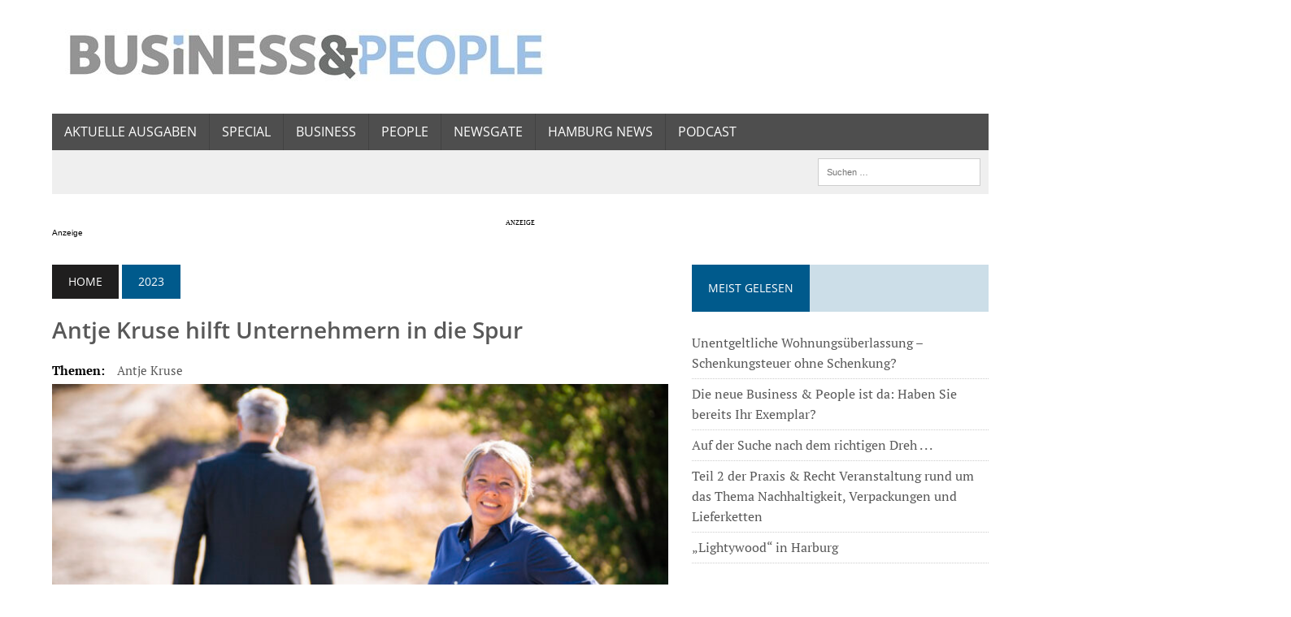

--- FILE ---
content_type: text/html; charset=UTF-8
request_url: https://www.business-people-magazin.de/2023/antje-kruse-hilft-unternehmern-in-die-spur-32786/
body_size: 19680
content:
<!DOCTYPE html>
<html class="no-js" lang="de" itemscope itemtype="https://schema.org/BlogPosting">

<head>
	<meta charset="UTF-8">
	<meta name="viewport" content="width=device-width, initial-scale=1.0">
	<link rel="profile" href="http://gmpg.org/xfn/11" />
		<title>Antje Kruse hilft Unternehmern in die Spur &#8211; Business &amp; People &#8211; Das Wirtschaftsmagazin aus den Metropolregionen Hamburg und Bremerhaven</title>
<meta name='robots' content='max-image-preview:large' />
	<style>img:is([sizes="auto" i], [sizes^="auto," i]) { contain-intrinsic-size: 3000px 1500px }</style>
	<link rel="alternate" type="application/rss+xml" title="Business &amp; People - Das Wirtschaftsmagazin aus den Metropolregionen Hamburg und Bremerhaven &raquo; Feed" href="https://www.business-people-magazin.de/feed/" />
<script type="text/javascript">
/* <![CDATA[ */
window._wpemojiSettings = {"baseUrl":"https:\/\/s.w.org\/images\/core\/emoji\/16.0.1\/72x72\/","ext":".png","svgUrl":"https:\/\/s.w.org\/images\/core\/emoji\/16.0.1\/svg\/","svgExt":".svg","source":{"concatemoji":"https:\/\/www.business-people-magazin.de\/wp-includes\/js\/wp-emoji-release.min.js?ver=6.8.3"}};
/*! This file is auto-generated */
!function(s,n){var o,i,e;function c(e){try{var t={supportTests:e,timestamp:(new Date).valueOf()};sessionStorage.setItem(o,JSON.stringify(t))}catch(e){}}function p(e,t,n){e.clearRect(0,0,e.canvas.width,e.canvas.height),e.fillText(t,0,0);var t=new Uint32Array(e.getImageData(0,0,e.canvas.width,e.canvas.height).data),a=(e.clearRect(0,0,e.canvas.width,e.canvas.height),e.fillText(n,0,0),new Uint32Array(e.getImageData(0,0,e.canvas.width,e.canvas.height).data));return t.every(function(e,t){return e===a[t]})}function u(e,t){e.clearRect(0,0,e.canvas.width,e.canvas.height),e.fillText(t,0,0);for(var n=e.getImageData(16,16,1,1),a=0;a<n.data.length;a++)if(0!==n.data[a])return!1;return!0}function f(e,t,n,a){switch(t){case"flag":return n(e,"\ud83c\udff3\ufe0f\u200d\u26a7\ufe0f","\ud83c\udff3\ufe0f\u200b\u26a7\ufe0f")?!1:!n(e,"\ud83c\udde8\ud83c\uddf6","\ud83c\udde8\u200b\ud83c\uddf6")&&!n(e,"\ud83c\udff4\udb40\udc67\udb40\udc62\udb40\udc65\udb40\udc6e\udb40\udc67\udb40\udc7f","\ud83c\udff4\u200b\udb40\udc67\u200b\udb40\udc62\u200b\udb40\udc65\u200b\udb40\udc6e\u200b\udb40\udc67\u200b\udb40\udc7f");case"emoji":return!a(e,"\ud83e\udedf")}return!1}function g(e,t,n,a){var r="undefined"!=typeof WorkerGlobalScope&&self instanceof WorkerGlobalScope?new OffscreenCanvas(300,150):s.createElement("canvas"),o=r.getContext("2d",{willReadFrequently:!0}),i=(o.textBaseline="top",o.font="600 32px Arial",{});return e.forEach(function(e){i[e]=t(o,e,n,a)}),i}function t(e){var t=s.createElement("script");t.src=e,t.defer=!0,s.head.appendChild(t)}"undefined"!=typeof Promise&&(o="wpEmojiSettingsSupports",i=["flag","emoji"],n.supports={everything:!0,everythingExceptFlag:!0},e=new Promise(function(e){s.addEventListener("DOMContentLoaded",e,{once:!0})}),new Promise(function(t){var n=function(){try{var e=JSON.parse(sessionStorage.getItem(o));if("object"==typeof e&&"number"==typeof e.timestamp&&(new Date).valueOf()<e.timestamp+604800&&"object"==typeof e.supportTests)return e.supportTests}catch(e){}return null}();if(!n){if("undefined"!=typeof Worker&&"undefined"!=typeof OffscreenCanvas&&"undefined"!=typeof URL&&URL.createObjectURL&&"undefined"!=typeof Blob)try{var e="postMessage("+g.toString()+"("+[JSON.stringify(i),f.toString(),p.toString(),u.toString()].join(",")+"));",a=new Blob([e],{type:"text/javascript"}),r=new Worker(URL.createObjectURL(a),{name:"wpTestEmojiSupports"});return void(r.onmessage=function(e){c(n=e.data),r.terminate(),t(n)})}catch(e){}c(n=g(i,f,p,u))}t(n)}).then(function(e){for(var t in e)n.supports[t]=e[t],n.supports.everything=n.supports.everything&&n.supports[t],"flag"!==t&&(n.supports.everythingExceptFlag=n.supports.everythingExceptFlag&&n.supports[t]);n.supports.everythingExceptFlag=n.supports.everythingExceptFlag&&!n.supports.flag,n.DOMReady=!1,n.readyCallback=function(){n.DOMReady=!0}}).then(function(){return e}).then(function(){var e;n.supports.everything||(n.readyCallback(),(e=n.source||{}).concatemoji?t(e.concatemoji):e.wpemoji&&e.twemoji&&(t(e.twemoji),t(e.wpemoji)))}))}((window,document),window._wpemojiSettings);
/* ]]> */
</script>
<style id='wp-emoji-styles-inline-css' type='text/css'>

	img.wp-smiley, img.emoji {
		display: inline !important;
		border: none !important;
		box-shadow: none !important;
		height: 1em !important;
		width: 1em !important;
		margin: 0 0.07em !important;
		vertical-align: -0.1em !important;
		background: none !important;
		padding: 0 !important;
	}
</style>
<link rel='stylesheet' id='wp-block-library-css' href='https://www.business-people-magazin.de/wp-includes/css/dist/block-library/style.min.css?ver=6.8.3' type='text/css' media='all' />
<style id='classic-theme-styles-inline-css' type='text/css'>
/*! This file is auto-generated */
.wp-block-button__link{color:#fff;background-color:#32373c;border-radius:9999px;box-shadow:none;text-decoration:none;padding:calc(.667em + 2px) calc(1.333em + 2px);font-size:1.125em}.wp-block-file__button{background:#32373c;color:#fff;text-decoration:none}
</style>
<style id='global-styles-inline-css' type='text/css'>
:root{--wp--preset--aspect-ratio--square: 1;--wp--preset--aspect-ratio--4-3: 4/3;--wp--preset--aspect-ratio--3-4: 3/4;--wp--preset--aspect-ratio--3-2: 3/2;--wp--preset--aspect-ratio--2-3: 2/3;--wp--preset--aspect-ratio--16-9: 16/9;--wp--preset--aspect-ratio--9-16: 9/16;--wp--preset--color--black: #000000;--wp--preset--color--cyan-bluish-gray: #abb8c3;--wp--preset--color--white: #ffffff;--wp--preset--color--pale-pink: #f78da7;--wp--preset--color--vivid-red: #cf2e2e;--wp--preset--color--luminous-vivid-orange: #ff6900;--wp--preset--color--luminous-vivid-amber: #fcb900;--wp--preset--color--light-green-cyan: #7bdcb5;--wp--preset--color--vivid-green-cyan: #00d084;--wp--preset--color--pale-cyan-blue: #8ed1fc;--wp--preset--color--vivid-cyan-blue: #0693e3;--wp--preset--color--vivid-purple: #9b51e0;--wp--preset--gradient--vivid-cyan-blue-to-vivid-purple: linear-gradient(135deg,rgba(6,147,227,1) 0%,rgb(155,81,224) 100%);--wp--preset--gradient--light-green-cyan-to-vivid-green-cyan: linear-gradient(135deg,rgb(122,220,180) 0%,rgb(0,208,130) 100%);--wp--preset--gradient--luminous-vivid-amber-to-luminous-vivid-orange: linear-gradient(135deg,rgba(252,185,0,1) 0%,rgba(255,105,0,1) 100%);--wp--preset--gradient--luminous-vivid-orange-to-vivid-red: linear-gradient(135deg,rgba(255,105,0,1) 0%,rgb(207,46,46) 100%);--wp--preset--gradient--very-light-gray-to-cyan-bluish-gray: linear-gradient(135deg,rgb(238,238,238) 0%,rgb(169,184,195) 100%);--wp--preset--gradient--cool-to-warm-spectrum: linear-gradient(135deg,rgb(74,234,220) 0%,rgb(151,120,209) 20%,rgb(207,42,186) 40%,rgb(238,44,130) 60%,rgb(251,105,98) 80%,rgb(254,248,76) 100%);--wp--preset--gradient--blush-light-purple: linear-gradient(135deg,rgb(255,206,236) 0%,rgb(152,150,240) 100%);--wp--preset--gradient--blush-bordeaux: linear-gradient(135deg,rgb(254,205,165) 0%,rgb(254,45,45) 50%,rgb(107,0,62) 100%);--wp--preset--gradient--luminous-dusk: linear-gradient(135deg,rgb(255,203,112) 0%,rgb(199,81,192) 50%,rgb(65,88,208) 100%);--wp--preset--gradient--pale-ocean: linear-gradient(135deg,rgb(255,245,203) 0%,rgb(182,227,212) 50%,rgb(51,167,181) 100%);--wp--preset--gradient--electric-grass: linear-gradient(135deg,rgb(202,248,128) 0%,rgb(113,206,126) 100%);--wp--preset--gradient--midnight: linear-gradient(135deg,rgb(2,3,129) 0%,rgb(40,116,252) 100%);--wp--preset--font-size--small: 13px;--wp--preset--font-size--medium: 20px;--wp--preset--font-size--large: 36px;--wp--preset--font-size--x-large: 42px;--wp--preset--spacing--20: 0.44rem;--wp--preset--spacing--30: 0.67rem;--wp--preset--spacing--40: 1rem;--wp--preset--spacing--50: 1.5rem;--wp--preset--spacing--60: 2.25rem;--wp--preset--spacing--70: 3.38rem;--wp--preset--spacing--80: 5.06rem;--wp--preset--shadow--natural: 6px 6px 9px rgba(0, 0, 0, 0.2);--wp--preset--shadow--deep: 12px 12px 50px rgba(0, 0, 0, 0.4);--wp--preset--shadow--sharp: 6px 6px 0px rgba(0, 0, 0, 0.2);--wp--preset--shadow--outlined: 6px 6px 0px -3px rgba(255, 255, 255, 1), 6px 6px rgba(0, 0, 0, 1);--wp--preset--shadow--crisp: 6px 6px 0px rgba(0, 0, 0, 1);}:where(.is-layout-flex){gap: 0.5em;}:where(.is-layout-grid){gap: 0.5em;}body .is-layout-flex{display: flex;}.is-layout-flex{flex-wrap: wrap;align-items: center;}.is-layout-flex > :is(*, div){margin: 0;}body .is-layout-grid{display: grid;}.is-layout-grid > :is(*, div){margin: 0;}:where(.wp-block-columns.is-layout-flex){gap: 2em;}:where(.wp-block-columns.is-layout-grid){gap: 2em;}:where(.wp-block-post-template.is-layout-flex){gap: 1.25em;}:where(.wp-block-post-template.is-layout-grid){gap: 1.25em;}.has-black-color{color: var(--wp--preset--color--black) !important;}.has-cyan-bluish-gray-color{color: var(--wp--preset--color--cyan-bluish-gray) !important;}.has-white-color{color: var(--wp--preset--color--white) !important;}.has-pale-pink-color{color: var(--wp--preset--color--pale-pink) !important;}.has-vivid-red-color{color: var(--wp--preset--color--vivid-red) !important;}.has-luminous-vivid-orange-color{color: var(--wp--preset--color--luminous-vivid-orange) !important;}.has-luminous-vivid-amber-color{color: var(--wp--preset--color--luminous-vivid-amber) !important;}.has-light-green-cyan-color{color: var(--wp--preset--color--light-green-cyan) !important;}.has-vivid-green-cyan-color{color: var(--wp--preset--color--vivid-green-cyan) !important;}.has-pale-cyan-blue-color{color: var(--wp--preset--color--pale-cyan-blue) !important;}.has-vivid-cyan-blue-color{color: var(--wp--preset--color--vivid-cyan-blue) !important;}.has-vivid-purple-color{color: var(--wp--preset--color--vivid-purple) !important;}.has-black-background-color{background-color: var(--wp--preset--color--black) !important;}.has-cyan-bluish-gray-background-color{background-color: var(--wp--preset--color--cyan-bluish-gray) !important;}.has-white-background-color{background-color: var(--wp--preset--color--white) !important;}.has-pale-pink-background-color{background-color: var(--wp--preset--color--pale-pink) !important;}.has-vivid-red-background-color{background-color: var(--wp--preset--color--vivid-red) !important;}.has-luminous-vivid-orange-background-color{background-color: var(--wp--preset--color--luminous-vivid-orange) !important;}.has-luminous-vivid-amber-background-color{background-color: var(--wp--preset--color--luminous-vivid-amber) !important;}.has-light-green-cyan-background-color{background-color: var(--wp--preset--color--light-green-cyan) !important;}.has-vivid-green-cyan-background-color{background-color: var(--wp--preset--color--vivid-green-cyan) !important;}.has-pale-cyan-blue-background-color{background-color: var(--wp--preset--color--pale-cyan-blue) !important;}.has-vivid-cyan-blue-background-color{background-color: var(--wp--preset--color--vivid-cyan-blue) !important;}.has-vivid-purple-background-color{background-color: var(--wp--preset--color--vivid-purple) !important;}.has-black-border-color{border-color: var(--wp--preset--color--black) !important;}.has-cyan-bluish-gray-border-color{border-color: var(--wp--preset--color--cyan-bluish-gray) !important;}.has-white-border-color{border-color: var(--wp--preset--color--white) !important;}.has-pale-pink-border-color{border-color: var(--wp--preset--color--pale-pink) !important;}.has-vivid-red-border-color{border-color: var(--wp--preset--color--vivid-red) !important;}.has-luminous-vivid-orange-border-color{border-color: var(--wp--preset--color--luminous-vivid-orange) !important;}.has-luminous-vivid-amber-border-color{border-color: var(--wp--preset--color--luminous-vivid-amber) !important;}.has-light-green-cyan-border-color{border-color: var(--wp--preset--color--light-green-cyan) !important;}.has-vivid-green-cyan-border-color{border-color: var(--wp--preset--color--vivid-green-cyan) !important;}.has-pale-cyan-blue-border-color{border-color: var(--wp--preset--color--pale-cyan-blue) !important;}.has-vivid-cyan-blue-border-color{border-color: var(--wp--preset--color--vivid-cyan-blue) !important;}.has-vivid-purple-border-color{border-color: var(--wp--preset--color--vivid-purple) !important;}.has-vivid-cyan-blue-to-vivid-purple-gradient-background{background: var(--wp--preset--gradient--vivid-cyan-blue-to-vivid-purple) !important;}.has-light-green-cyan-to-vivid-green-cyan-gradient-background{background: var(--wp--preset--gradient--light-green-cyan-to-vivid-green-cyan) !important;}.has-luminous-vivid-amber-to-luminous-vivid-orange-gradient-background{background: var(--wp--preset--gradient--luminous-vivid-amber-to-luminous-vivid-orange) !important;}.has-luminous-vivid-orange-to-vivid-red-gradient-background{background: var(--wp--preset--gradient--luminous-vivid-orange-to-vivid-red) !important;}.has-very-light-gray-to-cyan-bluish-gray-gradient-background{background: var(--wp--preset--gradient--very-light-gray-to-cyan-bluish-gray) !important;}.has-cool-to-warm-spectrum-gradient-background{background: var(--wp--preset--gradient--cool-to-warm-spectrum) !important;}.has-blush-light-purple-gradient-background{background: var(--wp--preset--gradient--blush-light-purple) !important;}.has-blush-bordeaux-gradient-background{background: var(--wp--preset--gradient--blush-bordeaux) !important;}.has-luminous-dusk-gradient-background{background: var(--wp--preset--gradient--luminous-dusk) !important;}.has-pale-ocean-gradient-background{background: var(--wp--preset--gradient--pale-ocean) !important;}.has-electric-grass-gradient-background{background: var(--wp--preset--gradient--electric-grass) !important;}.has-midnight-gradient-background{background: var(--wp--preset--gradient--midnight) !important;}.has-small-font-size{font-size: var(--wp--preset--font-size--small) !important;}.has-medium-font-size{font-size: var(--wp--preset--font-size--medium) !important;}.has-large-font-size{font-size: var(--wp--preset--font-size--large) !important;}.has-x-large-font-size{font-size: var(--wp--preset--font-size--x-large) !important;}
:where(.wp-block-post-template.is-layout-flex){gap: 1.25em;}:where(.wp-block-post-template.is-layout-grid){gap: 1.25em;}
:where(.wp-block-columns.is-layout-flex){gap: 2em;}:where(.wp-block-columns.is-layout-grid){gap: 2em;}
:root :where(.wp-block-pullquote){font-size: 1.5em;line-height: 1.6;}
</style>
<link rel='stylesheet' id='mh-style-css' href='https://www.business-people-magazin.de/wp-content/themes/mh-newsdesk/style.css?ver=2.2.3' type='text/css' media='all' />
<link rel='stylesheet' id='mh-font-awesome-css' href='https://www.business-people-magazin.de/wp-content/themes/mh-newsdesk/includes/font-awesome.min.css' type='text/css' media='all' />
<link rel='stylesheet' id='gca-column-styles-css' href='https://www.business-people-magazin.de/wp-content/plugins/genesis-columns-advanced/css/gca-column-styles.css?ver=6.8.3' type='text/css' media='all' />
<script>window.gdprAppliesGlobally=true;if(!("cmp_id" in window)||window.cmp_id<1){window.cmp_id=0}if(!("cmp_cdid" in window)){window.cmp_cdid="d475804552d7"}if(!("cmp_params" in window)){window.cmp_params=""}if(!("cmp_host" in window)){window.cmp_host="delivery.consentmanager.net"}if(!("cmp_cdn" in window)){window.cmp_cdn="cdn.consentmanager.net"}if(!("cmp_proto" in window)){window.cmp_proto="https:"}if(!("cmp_codesrc" in window)){window.cmp_codesrc="10"}window.cmp_getsupportedLangs=function(){var b=["DE","EN","FR","IT","NO","DA","FI","ES","PT","RO","BG","ET","EL","GA","HR","LV","LT","MT","NL","PL","SV","SK","SL","CS","HU","RU","SR","ZH","TR","UK","AR","BS"];if("cmp_customlanguages" in window){for(var a=0;a<window.cmp_customlanguages.length;a++){b.push(window.cmp_customlanguages[a].l.toUpperCase())}}return b};window.cmp_getRTLLangs=function(){var a=["AR"];if("cmp_customlanguages" in window){for(var b=0;b<window.cmp_customlanguages.length;b++){if("r" in window.cmp_customlanguages[b]&&window.cmp_customlanguages[b].r){a.push(window.cmp_customlanguages[b].l)}}}return a};window.cmp_getlang=function(j){if(typeof(j)!="boolean"){j=true}if(j&&typeof(cmp_getlang.usedlang)=="string"&&cmp_getlang.usedlang!==""){return cmp_getlang.usedlang}var g=window.cmp_getsupportedLangs();var c=[];var f=location.hash;var e=location.search;var a="languages" in navigator?navigator.languages:[];if(f.indexOf("cmplang=")!=-1){c.push(f.substr(f.indexOf("cmplang=")+8,2).toUpperCase())}else{if(e.indexOf("cmplang=")!=-1){c.push(e.substr(e.indexOf("cmplang=")+8,2).toUpperCase())}else{if("cmp_setlang" in window&&window.cmp_setlang!=""){c.push(window.cmp_setlang.toUpperCase())}else{if(a.length>0){for(var d=0;d<a.length;d++){c.push(a[d])}}}}}if("language" in navigator){c.push(navigator.language)}if("userLanguage" in navigator){c.push(navigator.userLanguage)}var h="";for(var d=0;d<c.length;d++){var b=c[d].toUpperCase();if(g.indexOf(b)!=-1){h=b;break}if(b.indexOf("-")!=-1){b=b.substr(0,2)}if(g.indexOf(b)!=-1){h=b;break}}if(h==""&&typeof(cmp_getlang.defaultlang)=="string"&&cmp_getlang.defaultlang!==""){return cmp_getlang.defaultlang}else{if(h==""){h="EN"}}h=h.toUpperCase();return h};(function(){var n=document;var p=n.getElementsByTagName;var q=window;var f="";var b="_en";if("cmp_getlang" in q){f=q.cmp_getlang().toLowerCase();if("cmp_customlanguages" in q){for(var h=0;h<q.cmp_customlanguages.length;h++){if(q.cmp_customlanguages[h].l.toUpperCase()==f.toUpperCase()){f="en";break}}}b="_"+f}function g(i,e){var t="";i+="=";var s=i.length;var d=location;if(d.hash.indexOf(i)!=-1){t=d.hash.substr(d.hash.indexOf(i)+s,9999)}else{if(d.search.indexOf(i)!=-1){t=d.search.substr(d.search.indexOf(i)+s,9999)}else{return e}}if(t.indexOf("&")!=-1){t=t.substr(0,t.indexOf("&"))}return t}var j=("cmp_proto" in q)?q.cmp_proto:"https:";if(j!="http:"&&j!="https:"){j="https:"}var k=("cmp_ref" in q)?q.cmp_ref:location.href;var r=n.createElement("script");r.setAttribute("data-cmp-ab","1");var c=g("cmpdesign","cmp_design" in q?q.cmp_design:"");var a=g("cmpregulationkey","cmp_regulationkey" in q?q.cmp_regulationkey:"");var o=g("cmpatt","cmp_att" in q?q.cmp_att:"");r.src=j+"//"+q.cmp_host+"/delivery/cmp.php?"+("cmp_id" in q&&q.cmp_id>0?"id="+q.cmp_id:"")+("cmp_cdid" in q?"&cdid="+q.cmp_cdid:"")+"&h="+encodeURIComponent(k)+(c!=""?"&cmpdesign="+encodeURIComponent(c):"")+(a!=""?"&cmpregulationkey="+encodeURIComponent(a):"")+(o!=""?"&cmpatt="+encodeURIComponent(o):"")+("cmp_params" in q?"&"+q.cmp_params:"")+(n.cookie.length>0?"&__cmpfcc=1":"")+"&l="+f.toLowerCase()+"&o="+(new Date()).getTime();r.type="text/javascript";r.async=true;if(n.currentScript&&n.currentScript.parentElement){n.currentScript.parentElement.appendChild(r)}else{if(n.body){n.body.appendChild(r)}else{var m=p("body");if(m.length==0){m=p("div")}if(m.length==0){m=p("span")}if(m.length==0){m=p("ins")}if(m.length==0){m=p("script")}if(m.length==0){m=p("head")}if(m.length>0){m[0].appendChild(r)}}}var r=n.createElement("script");r.src=j+"//"+q.cmp_cdn+"/delivery/js/cmp"+b+".min.js";r.type="text/javascript";r.setAttribute("data-cmp-ab","1");r.async=true;if(n.currentScript&&n.currentScript.parentElement){n.currentScript.parentElement.appendChild(r)}else{if(n.body){n.body.appendChild(r)}else{var m=p("body");if(m.length==0){m=p("div")}if(m.length==0){m=p("span")}if(m.length==0){m=p("ins")}if(m.length==0){m=p("script")}if(m.length==0){m=p("head")}if(m.length>0){m[0].appendChild(r)}}}})();window.cmp_addFrame=function(b){if(!window.frames[b]){if(document.body){var a=document.createElement("iframe");a.style.cssText="display:none";if("cmp_cdn" in window&&"cmp_ultrablocking" in window&&window.cmp_ultrablocking>0){a.src="//"+window.cmp_cdn+"/delivery/empty.html"}a.name=b;document.body.appendChild(a)}else{window.setTimeout(window.cmp_addFrame,10,b)}}};window.cmp_rc=function(h){var b=document.cookie;var f="";var d=0;while(b!=""&&d<100){d++;while(b.substr(0,1)==" "){b=b.substr(1,b.length)}var g=b.substring(0,b.indexOf("="));if(b.indexOf(";")!=-1){var c=b.substring(b.indexOf("=")+1,b.indexOf(";"))}else{var c=b.substr(b.indexOf("=")+1,b.length)}if(h==g){f=c}var e=b.indexOf(";")+1;if(e==0){e=b.length}b=b.substring(e,b.length)}return(f)};window.cmp_stub=function(){var a=arguments;__cmp.a=__cmp.a||[];if(!a.length){return __cmp.a}else{if(a[0]==="ping"){if(a[1]===2){a[2]({gdprApplies:gdprAppliesGlobally,cmpLoaded:false,cmpStatus:"stub",displayStatus:"hidden",apiVersion:"2.0",cmpId:31},true)}else{a[2](false,true)}}else{if(a[0]==="getUSPData"){a[2]({version:1,uspString:window.cmp_rc("")},true)}else{if(a[0]==="getTCData"){__cmp.a.push([].slice.apply(a))}else{if(a[0]==="addEventListener"||a[0]==="removeEventListener"){__cmp.a.push([].slice.apply(a))}else{if(a.length==4&&a[3]===false){a[2]({},false)}else{__cmp.a.push([].slice.apply(a))}}}}}}};window.cmp_gppstub=function(){var a=arguments;__gpp.q=__gpp.q||[];if(!a.length){return __gpp.q}var g=a[0];var f=a.length>1?a[1]:null;var e=a.length>2?a[2]:null;if(g==="ping"){return{gppVersion:"1.0",cmpStatus:"stub",cmpDisplayStatus:"hidden",apiSupport:["tcfeuv2","tcfva","usnat"],currentAPI:"",cmpId:31}}else{if(g==="addEventListener"){__gpp.e=__gpp.e||[];if(!("lastId" in __gpp)){__gpp.lastId=0}__gpp.lastId++;var c=__gpp.lastId;__gpp.e.push({id:c,callback:f});return{eventName:"listenerRegistered",listenerId:c,data:true,pingData:{gppVersion:"1.0",cmpStatus:"stub",cmpDisplayStatus:"hidden",apiSupport:[],currentAPI:"",cmpId:31}}}else{if(g==="removeEventListener"){var h=false;__gpp.e=__gpp.e||[];for(var d=0;d<__gpp.e.length;d++){if(__gpp.e[d].id==e){__gpp.e[d].splice(d,1);h=true;break}}return{eventName:"listenerRemoved",listenerId:e,data:h}}else{if(g==="hasSection"||g==="getSection"||g==="getField"||g==="getGPPString"){return null}else{__gpp.q.push([].slice.apply(a))}}}}};window.cmp_msghandler=function(d){var a=typeof d.data==="string";try{var c=a?JSON.parse(d.data):d.data}catch(f){var c=null}if(typeof(c)==="object"&&c!==null&&"__cmpCall" in c){var b=c.__cmpCall;window.__cmp(b.command,b.parameter,function(h,g){var e={__cmpReturn:{returnValue:h,success:g,callId:b.callId}};d.source.postMessage(a?JSON.stringify(e):e,"*")})}if(typeof(c)==="object"&&c!==null&&"__uspapiCall" in c){var b=c.__uspapiCall;window.__uspapi(b.command,b.version,function(h,g){var e={__uspapiReturn:{returnValue:h,success:g,callId:b.callId}};d.source.postMessage(a?JSON.stringify(e):e,"*")})}if(typeof(c)==="object"&&c!==null&&"__tcfapiCall" in c){var b=c.__tcfapiCall;window.__tcfapi(b.command,b.version,function(h,g){var e={__tcfapiReturn:{returnValue:h,success:g,callId:b.callId}};d.source.postMessage(a?JSON.stringify(e):e,"*")},b.parameter)}if(typeof(c)==="object"&&c!==null&&"__gppCall" in c){var b=c.__gppCall;window.__gpp(b.command,function(h,g){var e={__gppReturn:{returnValue:h,success:g,callId:b.callId}};d.source.postMessage(a?JSON.stringify(e):e,"*")},b.parameter,"version" in b?b.version:1)}};window.cmp_setStub=function(a){if(!(a in window)||(typeof(window[a])!=="function"&&typeof(window[a])!=="object"&&(typeof(window[a])==="undefined"||window[a]!==null))){window[a]=window.cmp_stub;window[a].msgHandler=window.cmp_msghandler;window.addEventListener("message",window.cmp_msghandler,false)}};window.cmp_setGppStub=function(a){if(!(a in window)||(typeof(window[a])!=="function"&&typeof(window[a])!=="object"&&(typeof(window[a])==="undefined"||window[a]!==null))){window[a]=window.cmp_gppstub;window[a].msgHandler=window.cmp_msghandler;window.addEventListener("message",window.cmp_msghandler,false)}};window.cmp_addFrame("__cmpLocator");if(!("cmp_disableusp" in window)||!window.cmp_disableusp){window.cmp_addFrame("__uspapiLocator")}if(!("cmp_disabletcf" in window)||!window.cmp_disabletcf){window.cmp_addFrame("__tcfapiLocator")}if(!("cmp_disablegpp" in window)||!window.cmp_disablegpp){window.cmp_addFrame("__gppLocator")}window.cmp_setStub("__cmp");if(!("cmp_disabletcf" in window)||!window.cmp_disabletcf){window.cmp_setStub("__tcfapi")}if(!("cmp_disableusp" in window)||!window.cmp_disableusp){window.cmp_setStub("__uspapi")}if(!("cmp_disablegpp" in window)||!window.cmp_disablegpp){window.cmp_setGppStub("__gpp")};</script><script type="text/javascript" src="https://www.business-people-magazin.de/wp-includes/js/jquery/jquery.min.js?ver=3.7.1" id="jquery-core-js"></script>
<script type="text/javascript" src="https://www.business-people-magazin.de/wp-includes/js/jquery/jquery-migrate.min.js?ver=3.4.1" id="jquery-migrate-js"></script>
<script type="text/javascript" src="https://www.business-people-magazin.de/wp-content/themes/mh-newsdesk/js/scripts.js?ver=6.8.3" id="mh-scripts-js"></script>

<!-- OG: 3.3.8 --><link rel="image_src" href="https://www.business-people-magazin.de/wp-content/uploads/2023/03/conceptprograms76.jpg"><meta name="msapplication-TileImage" content="https://www.business-people-magazin.de/wp-content/uploads/2023/03/conceptprograms76.jpg">
<meta property="og:image" content="https://www.business-people-magazin.de/wp-content/uploads/2023/03/conceptprograms76.jpg"><meta property="og:image:secure_url" content="https://www.business-people-magazin.de/wp-content/uploads/2023/03/conceptprograms76.jpg"><meta property="og:image:width" content="1280"><meta property="og:image:height" content="853"><meta property="og:image:alt" content="Als Unternehmensberaterin ist sie mit ihrer Firma „Begleitwerk“ bereits seit 2010 selbstständig: Die ehemalige Bankerin Antje Kruse
Foto: B&amp;P"><meta property="og:image:type" content="image/jpeg"><meta property="og:description" content="Für Führungskräfte im Mittelstand: Mit „Trails to Succeed“ startet jetzt ein Online-Entwicklungs-Programm zum Thema erfolgreiches Projektgeschäft. Als Unternehmensberaterin ist sie mit ihrer Firma „Begleitwerk“ bereits seit 2010 selbstständig, doch nun hat die ehemalige Bankerin Antje Kruse aus Sprötze eine Lücke im Beratungsnetz entdeckt und den passenden Link entwickelt, um die Zielgruppe zu erreichen, die eigentlich..."><meta property="og:type" content="article"><meta property="og:locale" content="de"><meta property="og:site_name" content="Business &amp; People - Das Wirtschaftsmagazin aus den Metropolregionen Hamburg und Bremerhaven"><meta property="og:title" content="Antje Kruse hilft Unternehmern in die Spur"><meta property="og:url" content="https://www.business-people-magazin.de/2023/antje-kruse-hilft-unternehmern-in-die-spur-32786/"><meta property="og:updated_time" content="2023-04-17T18:28:26+02:00">
<meta property="article:tag" content="Antje Kruse"><meta property="article:published_time" content="2023-03-30T22:40:00+00:00"><meta property="article:modified_time" content="2023-04-17T16:28:26+00:00"><meta property="article:section" content="2023"><meta property="article:section" content="31 März 2023 – Metropolregion Hamburg"><meta property="article:author:first_name" content="Julia Balzer"><meta property="article:author:username" content="Business u. People">
<meta property="twitter:partner" content="ogwp"><meta property="twitter:card" content="summary_large_image"><meta property="twitter:image" content="https://www.business-people-magazin.de/wp-content/uploads/2023/03/conceptprograms76.jpg"><meta property="twitter:image:alt" content="Als Unternehmensberaterin ist sie mit ihrer Firma „Begleitwerk“ bereits seit 2010 selbstständig: Die ehemalige Bankerin Antje Kruse
Foto: B&amp;P"><meta property="twitter:title" content="Antje Kruse hilft Unternehmern in die Spur"><meta property="twitter:description" content="Für Führungskräfte im Mittelstand: Mit „Trails to Succeed“ startet jetzt ein Online-Entwicklungs-Programm zum Thema erfolgreiches Projektgeschäft. Als Unternehmensberaterin ist sie mit ihrer Firma..."><meta property="twitter:url" content="https://www.business-people-magazin.de/2023/antje-kruse-hilft-unternehmern-in-die-spur-32786/"><meta property="twitter:label1" content="Reading time"><meta property="twitter:data1" content="2 minutes">
<meta itemprop="image" content="https://www.business-people-magazin.de/wp-content/uploads/2023/03/conceptprograms76.jpg"><meta itemprop="name" content="Antje Kruse hilft Unternehmern in die Spur"><meta itemprop="description" content="Für Führungskräfte im Mittelstand: Mit „Trails to Succeed“ startet jetzt ein Online-Entwicklungs-Programm zum Thema erfolgreiches Projektgeschäft. Als Unternehmensberaterin ist sie mit ihrer Firma „Begleitwerk“ bereits seit 2010 selbstständig, doch nun hat die ehemalige Bankerin Antje Kruse aus Sprötze eine Lücke im Beratungsnetz entdeckt und den passenden Link entwickelt, um die Zielgruppe zu erreichen, die eigentlich..."><meta itemprop="datePublished" content="2023-03-30"><meta itemprop="dateModified" content="2023-04-17T16:28:26+00:00">
<meta property="profile:first_name" content="Julia Balzer"><meta property="profile:username" content="Business u. People">
<!-- /OG -->

<link rel="https://api.w.org/" href="https://www.business-people-magazin.de/wp-json/" /><link rel="alternate" title="JSON" type="application/json" href="https://www.business-people-magazin.de/wp-json/wp/v2/posts/32786" /><link rel="EditURI" type="application/rsd+xml" title="RSD" href="https://www.business-people-magazin.de/xmlrpc.php?rsd" />
<meta name="generator" content="WordPress 6.8.3" />
<link rel="canonical" href="https://www.business-people-magazin.de/2023/antje-kruse-hilft-unternehmern-in-die-spur-32786/" />
<link rel='shortlink' href='https://www.business-people-magazin.de/?p=32786' />
<link rel="alternate" title="oEmbed (JSON)" type="application/json+oembed" href="https://www.business-people-magazin.de/wp-json/oembed/1.0/embed?url=https%3A%2F%2Fwww.business-people-magazin.de%2F2023%2Fantje-kruse-hilft-unternehmern-in-die-spur-32786%2F" />
<link rel="alternate" title="oEmbed (XML)" type="text/xml+oembed" href="https://www.business-people-magazin.de/wp-json/oembed/1.0/embed?url=https%3A%2F%2Fwww.business-people-magazin.de%2F2023%2Fantje-kruse-hilft-unternehmern-in-die-spur-32786%2F&#038;format=xml" />
<script type="text/javascript">
(function(url){
	if(/(?:Chrome\/26\.0\.1410\.63 Safari\/537\.31|WordfenceTestMonBot)/.test(navigator.userAgent)){ return; }
	var addEvent = function(evt, handler) {
		if (window.addEventListener) {
			document.addEventListener(evt, handler, false);
		} else if (window.attachEvent) {
			document.attachEvent('on' + evt, handler);
		}
	};
	var removeEvent = function(evt, handler) {
		if (window.removeEventListener) {
			document.removeEventListener(evt, handler, false);
		} else if (window.detachEvent) {
			document.detachEvent('on' + evt, handler);
		}
	};
	var evts = 'contextmenu dblclick drag dragend dragenter dragleave dragover dragstart drop keydown keypress keyup mousedown mousemove mouseout mouseover mouseup mousewheel scroll'.split(' ');
	var logHuman = function() {
		if (window.wfLogHumanRan) { return; }
		window.wfLogHumanRan = true;
		var wfscr = document.createElement('script');
		wfscr.type = 'text/javascript';
		wfscr.async = true;
		wfscr.src = url + '&r=' + Math.random();
		(document.getElementsByTagName('head')[0]||document.getElementsByTagName('body')[0]).appendChild(wfscr);
		for (var i = 0; i < evts.length; i++) {
			removeEvent(evts[i], logHuman);
		}
	};
	for (var i = 0; i < evts.length; i++) {
		addEvent(evts[i], logHuman);
	}
})('//www.business-people-magazin.de/?wordfence_lh=1&hid=4DC1B9B5870E2964DF585BE17AB3F115');
</script><script>window.gdprAppliesGlobally=true;if(!("cmp_id" in window)||window.cmp_id<1){window.cmp_id=0}if(!("cmp_cdid" in window)){window.cmp_cdid="d475804552d7"}if(!("cmp_params" in window)){window.cmp_params=""}if(!("cmp_host" in window)){window.cmp_host="delivery.consentmanager.net"}if(!("cmp_cdn" in window)){window.cmp_cdn="cdn.consentmanager.net"}if(!("cmp_proto" in window)){window.cmp_proto="https:"}if(!("cmp_codesrc" in window)){window.cmp_codesrc="10"}window.cmp_getsupportedLangs=function(){var b=["DE","EN","FR","IT","NO","DA","FI","ES","PT","RO","BG","ET","EL","GA","HR","LV","LT","MT","NL","PL","SV","SK","SL","CS","HU","RU","SR","ZH","TR","UK","AR","BS"];if("cmp_customlanguages" in window){for(var a=0;a<window.cmp_customlanguages.length;a++){b.push(window.cmp_customlanguages[a].l.toUpperCase())}}return b};window.cmp_getRTLLangs=function(){var a=["AR"];if("cmp_customlanguages" in window){for(var b=0;b<window.cmp_customlanguages.length;b++){if("r" in window.cmp_customlanguages[b]&&window.cmp_customlanguages[b].r){a.push(window.cmp_customlanguages[b].l)}}}return a};window.cmp_getlang=function(j){if(typeof(j)!="boolean"){j=true}if(j&&typeof(cmp_getlang.usedlang)=="string"&&cmp_getlang.usedlang!==""){return cmp_getlang.usedlang}var g=window.cmp_getsupportedLangs();var c=[];var f=location.hash;var e=location.search;var a="languages" in navigator?navigator.languages:[];if(f.indexOf("cmplang=")!=-1){c.push(f.substr(f.indexOf("cmplang=")+8,2).toUpperCase())}else{if(e.indexOf("cmplang=")!=-1){c.push(e.substr(e.indexOf("cmplang=")+8,2).toUpperCase())}else{if("cmp_setlang" in window&&window.cmp_setlang!=""){c.push(window.cmp_setlang.toUpperCase())}else{if(a.length>0){for(var d=0;d<a.length;d++){c.push(a[d])}}}}}if("language" in navigator){c.push(navigator.language)}if("userLanguage" in navigator){c.push(navigator.userLanguage)}var h="";for(var d=0;d<c.length;d++){var b=c[d].toUpperCase();if(g.indexOf(b)!=-1){h=b;break}if(b.indexOf("-")!=-1){b=b.substr(0,2)}if(g.indexOf(b)!=-1){h=b;break}}if(h==""&&typeof(cmp_getlang.defaultlang)=="string"&&cmp_getlang.defaultlang!==""){return cmp_getlang.defaultlang}else{if(h==""){h="EN"}}h=h.toUpperCase();return h};(function(){var n=document;var p=n.getElementsByTagName;var q=window;var f="";var b="_en";if("cmp_getlang" in q){f=q.cmp_getlang().toLowerCase();if("cmp_customlanguages" in q){for(var h=0;h<q.cmp_customlanguages.length;h++){if(q.cmp_customlanguages[h].l.toUpperCase()==f.toUpperCase()){f="en";break}}}b="_"+f}function g(i,e){var t="";i+="=";var s=i.length;var d=location;if(d.hash.indexOf(i)!=-1){t=d.hash.substr(d.hash.indexOf(i)+s,9999)}else{if(d.search.indexOf(i)!=-1){t=d.search.substr(d.search.indexOf(i)+s,9999)}else{return e}}if(t.indexOf("&")!=-1){t=t.substr(0,t.indexOf("&"))}return t}var j=("cmp_proto" in q)?q.cmp_proto:"https:";if(j!="http:"&&j!="https:"){j="https:"}var k=("cmp_ref" in q)?q.cmp_ref:location.href;var r=n.createElement("script");r.setAttribute("data-cmp-ab","1");var c=g("cmpdesign","cmp_design" in q?q.cmp_design:"");var a=g("cmpregulationkey","cmp_regulationkey" in q?q.cmp_regulationkey:"");var o=g("cmpatt","cmp_att" in q?q.cmp_att:"");r.src=j+"//"+q.cmp_host+"/delivery/cmp.php?"+("cmp_id" in q&&q.cmp_id>0?"id="+q.cmp_id:"")+("cmp_cdid" in q?"&cdid="+q.cmp_cdid:"")+"&h="+encodeURIComponent(k)+(c!=""?"&cmpdesign="+encodeURIComponent(c):"")+(a!=""?"&cmpregulationkey="+encodeURIComponent(a):"")+(o!=""?"&cmpatt="+encodeURIComponent(o):"")+("cmp_params" in q?"&"+q.cmp_params:"")+(n.cookie.length>0?"&__cmpfcc=1":"")+"&l="+f.toLowerCase()+"&o="+(new Date()).getTime();r.type="text/javascript";r.async=true;if(n.currentScript&&n.currentScript.parentElement){n.currentScript.parentElement.appendChild(r)}else{if(n.body){n.body.appendChild(r)}else{var m=p("body");if(m.length==0){m=p("div")}if(m.length==0){m=p("span")}if(m.length==0){m=p("ins")}if(m.length==0){m=p("script")}if(m.length==0){m=p("head")}if(m.length>0){m[0].appendChild(r)}}}var r=n.createElement("script");r.src=j+"//"+q.cmp_cdn+"/delivery/js/cmp"+b+".min.js";r.type="text/javascript";r.setAttribute("data-cmp-ab","1");r.async=true;if(n.currentScript&&n.currentScript.parentElement){n.currentScript.parentElement.appendChild(r)}else{if(n.body){n.body.appendChild(r)}else{var m=p("body");if(m.length==0){m=p("div")}if(m.length==0){m=p("span")}if(m.length==0){m=p("ins")}if(m.length==0){m=p("script")}if(m.length==0){m=p("head")}if(m.length>0){m[0].appendChild(r)}}}})();window.cmp_addFrame=function(b){if(!window.frames[b]){if(document.body){var a=document.createElement("iframe");a.style.cssText="display:none";if("cmp_cdn" in window&&"cmp_ultrablocking" in window&&window.cmp_ultrablocking>0){a.src="//"+window.cmp_cdn+"/delivery/empty.html"}a.name=b;document.body.appendChild(a)}else{window.setTimeout(window.cmp_addFrame,10,b)}}};window.cmp_rc=function(h){var b=document.cookie;var f="";var d=0;while(b!=""&&d<100){d++;while(b.substr(0,1)==" "){b=b.substr(1,b.length)}var g=b.substring(0,b.indexOf("="));if(b.indexOf(";")!=-1){var c=b.substring(b.indexOf("=")+1,b.indexOf(";"))}else{var c=b.substr(b.indexOf("=")+1,b.length)}if(h==g){f=c}var e=b.indexOf(";")+1;if(e==0){e=b.length}b=b.substring(e,b.length)}return(f)};window.cmp_stub=function(){var a=arguments;__cmp.a=__cmp.a||[];if(!a.length){return __cmp.a}else{if(a[0]==="ping"){if(a[1]===2){a[2]({gdprApplies:gdprAppliesGlobally,cmpLoaded:false,cmpStatus:"stub",displayStatus:"hidden",apiVersion:"2.0",cmpId:31},true)}else{a[2](false,true)}}else{if(a[0]==="getUSPData"){a[2]({version:1,uspString:window.cmp_rc("")},true)}else{if(a[0]==="getTCData"){__cmp.a.push([].slice.apply(a))}else{if(a[0]==="addEventListener"||a[0]==="removeEventListener"){__cmp.a.push([].slice.apply(a))}else{if(a.length==4&&a[3]===false){a[2]({},false)}else{__cmp.a.push([].slice.apply(a))}}}}}}};window.cmp_gppstub=function(){var a=arguments;__gpp.q=__gpp.q||[];if(!a.length){return __gpp.q}var g=a[0];var f=a.length>1?a[1]:null;var e=a.length>2?a[2]:null;if(g==="ping"){return{gppVersion:"1.0",cmpStatus:"stub",cmpDisplayStatus:"hidden",apiSupport:["tcfeuv2","tcfva","usnat"],currentAPI:"",cmpId:31}}else{if(g==="addEventListener"){__gpp.e=__gpp.e||[];if(!("lastId" in __gpp)){__gpp.lastId=0}__gpp.lastId++;var c=__gpp.lastId;__gpp.e.push({id:c,callback:f});return{eventName:"listenerRegistered",listenerId:c,data:true,pingData:{gppVersion:"1.0",cmpStatus:"stub",cmpDisplayStatus:"hidden",apiSupport:[],currentAPI:"",cmpId:31}}}else{if(g==="removeEventListener"){var h=false;__gpp.e=__gpp.e||[];for(var d=0;d<__gpp.e.length;d++){if(__gpp.e[d].id==e){__gpp.e[d].splice(d,1);h=true;break}}return{eventName:"listenerRemoved",listenerId:e,data:h}}else{if(g==="hasSection"||g==="getSection"||g==="getField"||g==="getGPPString"){return null}else{__gpp.q.push([].slice.apply(a))}}}}};window.cmp_msghandler=function(d){var a=typeof d.data==="string";try{var c=a?JSON.parse(d.data):d.data}catch(f){var c=null}if(typeof(c)==="object"&&c!==null&&"__cmpCall" in c){var b=c.__cmpCall;window.__cmp(b.command,b.parameter,function(h,g){var e={__cmpReturn:{returnValue:h,success:g,callId:b.callId}};d.source.postMessage(a?JSON.stringify(e):e,"*")})}if(typeof(c)==="object"&&c!==null&&"__uspapiCall" in c){var b=c.__uspapiCall;window.__uspapi(b.command,b.version,function(h,g){var e={__uspapiReturn:{returnValue:h,success:g,callId:b.callId}};d.source.postMessage(a?JSON.stringify(e):e,"*")})}if(typeof(c)==="object"&&c!==null&&"__tcfapiCall" in c){var b=c.__tcfapiCall;window.__tcfapi(b.command,b.version,function(h,g){var e={__tcfapiReturn:{returnValue:h,success:g,callId:b.callId}};d.source.postMessage(a?JSON.stringify(e):e,"*")},b.parameter)}if(typeof(c)==="object"&&c!==null&&"__gppCall" in c){var b=c.__gppCall;window.__gpp(b.command,function(h,g){var e={__gppReturn:{returnValue:h,success:g,callId:b.callId}};d.source.postMessage(a?JSON.stringify(e):e,"*")},b.parameter,"version" in b?b.version:1)}};window.cmp_setStub=function(a){if(!(a in window)||(typeof(window[a])!=="function"&&typeof(window[a])!=="object"&&(typeof(window[a])==="undefined"||window[a]!==null))){window[a]=window.cmp_stub;window[a].msgHandler=window.cmp_msghandler;window.addEventListener("message",window.cmp_msghandler,false)}};window.cmp_setGppStub=function(a){if(!(a in window)||(typeof(window[a])!=="function"&&typeof(window[a])!=="object"&&(typeof(window[a])==="undefined"||window[a]!==null))){window[a]=window.cmp_gppstub;window[a].msgHandler=window.cmp_msghandler;window.addEventListener("message",window.cmp_msghandler,false)}};window.cmp_addFrame("__cmpLocator");if(!("cmp_disableusp" in window)||!window.cmp_disableusp){window.cmp_addFrame("__uspapiLocator")}if(!("cmp_disabletcf" in window)||!window.cmp_disabletcf){window.cmp_addFrame("__tcfapiLocator")}if(!("cmp_disablegpp" in window)||!window.cmp_disablegpp){window.cmp_addFrame("__gppLocator")}window.cmp_setStub("__cmp");if(!("cmp_disabletcf" in window)||!window.cmp_disabletcf){window.cmp_setStub("__tcfapi")}if(!("cmp_disableusp" in window)||!window.cmp_disableusp){window.cmp_setStub("__uspapi")}if(!("cmp_disablegpp" in window)||!window.cmp_disablegpp){window.cmp_setGppStub("__gpp")};</script><!-- WordPress Most Popular --><script type="text/javascript">/* <![CDATA[ */ jQuery.post("https://www.business-people-magazin.de/wp-admin/admin-ajax.php", { action: "wmp_update", id: 32786, token: "d4a0c9bf50" }); /* ]]> */</script><!-- /WordPress Most Popular -->	<style type="text/css">
									.main-nav, .main-nav ul li:hover > ul, .mh-footer { background: #4e4e4e; }
							.header-top, .header-nav ul li:hover > ul, .footer-ad-wrap, .footer-1, .footer-2, .footer-3, .footer-bottom { background: #4e4e4e; }
			.social-nav a { color: #4e4e4e; }
							.footer-widgets .widget-title { background: #4e4e4e; }
					</style>
		<!--[if lt IE 9]>
<script src="https://www.business-people-magazin.de/wp-content/themes/mh-newsdesk/js/css3-mediaqueries.js"></script>
<![endif]-->
<style type="text/css" id="custom-background-css">
body.custom-background { background-color: #ffffff; }
</style>
			<style type="text/css" id="wp-custom-css">
			/* ANZEIGE über Banner einfügen*/

.post-ad, .ad-spot { padding: 18px; background: #efefef; }
.post-ad .textwidget, .ad-spot { text-align: center; overflow: hidden; }

.ad-adv::before {
    content: "WERBUNG";
    float: right;
    vertical-align: super;
    font-family: Arial Narrow;
    font-size: 0.5rem;
    line-height: 0;
    padding-top: 18px;
    padding-left: 0px;
    padding-right: 12px;
    padding-bottom: 12px;
    position: absolute;
    margin-top: -30px;
}

.news-ticker { height: 33px; font-size: 15px; line-height: 33px; overflow: hidden; }


/* Grosskleinschreibung ändern*/
.entry-title, .page-title, .content-list-title, .content-lead-title { text-transform: none; 
}

.search-form input { min-width: 200px; font-size: 11px; line-height: 1; text-transform: none;
}

/* Linie unter TopTen*/

ul.wp-most-popular li {
	border-bottom: 1px dotted #ccc;
	padding-top: 6px;
	padding-bottom: 6px;
}


/* Silbentrennung aktviert*/
.entry-content {
    -moz-hyphens: auto;
    -o-hyphens: auto;
    -webkit-hyphens: auto;
    -ms-hyphens: auto;
    hyphens: auto; 
}

/* Zeilenabstand p und .page-title geändert*/

.entry-header .entry-title, .page-title { font-size: 38px;
font-size: 1.75rem;
margin-bottom: 20px;
color: #585858;
}
.entry-content 
{ font-size: 17px;
font-size: 1.1rem; line-height: 1.6; }
.entry-content h1, .entry-content h2, .entry-content h3, .entry-content h4, .entry-content h5, .entry-content h6, .entry-content p, .entry-content blockquote, .entry-content table, .entry-content .mh-video-container {
    margin-bottom: 20px;
    margin-bottom: 1.25rem;
}

/* Titelschriftgröße geändert (Original 30px)*/

.content-lead-title {
    font-size: 22px;
    font-size: 1.6rem;
    margin-bottom: 12px;
    text-transform: none;
    color: #585858;
}

.entry-title, .page-title {
    font-size: 22px;
    font-size: 1.5rem;
    margin-bottom: 8px;
    text-transform: none;
    color: #585858;
		font-family: "Open Sans"
}

.entry-title.content-grid-title {
	font-size: 16px;
}

/***** Typography *****/

h1 { font-size: 24px; font-size: 1.5rem;  }
h2 { font-size: 28px; font-size: 1.5rem; }
h3 { font-size: 24px; font-size: 1.5rem; }
h4 { font-size: 20px; font-size: 1.25rem; }
h5 { font-size: 16px; font-size: 1.0rem; }
h6 { font-size: 14px; font-size: 0.875rem; }
h1, h2, h3, h4, h5, h6 { line-height: 1.3; font-weight: 600; color: #585858; }
b, strong { font-weight: 900; }
i, em { font-style: italic; }
small { font-size: 8px; font-size: 0.5rem; }
big { font-size: 20px; font-size: 1.25rem; 
}

a {
    text-decoration: none;
    color: #585858;
}

/* AlphaList Who is Who Cat 123*/
.abc-odd {background:#ccc;}
.abc-even {padding-left:8px; background:#eee;}
.abc-list, .abc-list ul { 
  list-style-type:none;margin-bottom:12px;margin-top:12px;padding:0;
}

/* Verstecke Placeholder Thumbnails */
.content-thumb:not(:has(img.attachment-content-list)):not(:has(img.attachment-content-single)):not(:has(img.attachment-content-grid)),
.content-list-thumb:not(:has(img.attachment-content-list)):not(:has(img.attachment-content-single)):not(:has(img.attachment-content-grid)) {
    display: none;
}
img.mh-image-placeholder {
    display: none !important;
}		</style>
			<script async type="text/plain" class="cmplazyload" data-cmp-vendor="s1"
		data-cmp-src="//pagead2.googlesyndication.com/pagead/js/adsbygoogle.js"></script>
	<script>
		(adsbygoogle = window.adsbygoogle || []).push({
			google_ad_client: "ca-pub-6461416933913478",
			enable_page_level_ads: true
		});
	</script>

	<script async type="text/plain" class="cmplazyload" data-cmp-vendor="s905"
		data-cmp-src="https://securepubads.g.doubleclick.net/tag/js/gpt.js"></script>

	<script>
		var googletag = googletag || {};
		googletag.cmd = googletag.cmd || [];
	</script>

	<script>
		googletag.cmd.push(function () {
			googletag.defineSlot('/21738452526/billboard_1', [[728, 90], [1000, 250], [800, 250], [320, 150]], 'billboard_1').addService(googletag.pubads());
			googletag.defineSlot('/21738452526/billboard_2', [[728, 90], [1000, 250], [800, 250], [320, 150], [300, 600]], 'billboard_2').addService(googletag.pubads());
			googletag.defineSlot('/21738452526/billboard_3', [[728, 90], [1000, 250], [800, 250], [320, 150], [300, 600]], 'billboard_3').addService(googletag.pubads());
			googletag.defineSlot('/21738452526/billboard_4', [[728, 90], [1000, 250], [800, 250], [320, 150]], 'billboard_4').addService(googletag.pubads());
			googletag.defineSlot('/21738452526/medium_rectangle_1', [[300, 600], [300, 250]], 'medium_rectangle_1').addService(googletag.pubads());
			googletag.defineSlot('/21738452526/medium_rectangle_2', [[300, 600], [300, 250]], 'medium_rectangle_2').addService(googletag.pubads());
			googletag.defineSlot('/21738452526/medium_rectangle_3', [[300, 600], [300, 250]], 'medium_rectangle_3').addService(googletag.pubads());
			googletag.defineSlot('/21738452526/medium_rectangle_4', [[300, 600], [300, 250]], 'medium_rectangle_4').addService(googletag.pubads());
			googletag.defineSlot('/21738452526/medium_rectangle_5', [[300, 600], [300, 250]], 'medium_rectangle_5').addService(googletag.pubads());
			googletag.defineSlot('/21738452526/skyscraper_1', [[120, 600], [160, 600], [300, 600], [200, 600]], 'skyscraper_1').addService(googletag.pubads());
			googletag.pubads().setTargeting('id', "32786");
			googletag.pubads().setTargeting('page', 'single');
googletag.pubads().setTargeting('post_id', '32786');
googletag.pubads().setTargeting('permalink', 'https://www.business-people-magazin.de/2023/antje-kruse-hilft-unternehmern-in-die-spur-32786/');
googletag.pubads().setTargeting('post_tags', ['antje-kruse']);
googletag.pubads().setTargeting('post_cats', ['2023', '31-maerz-2023']);
			googletag.pubads().collapseEmptyDivs();
			//googletag.pubads().disableInitialLoad(); // important
			googletag.pubads().enableSingleRequest();
			googletag.enableServices();

		});
	</script>

	<!-- Google tag (gtag.js) -->
	<script async type="text/plain" data-cmp-vendor="s905" class="cmplazyload"
		data-cmp-src="https://www.googletagmanager.com/gtag/js?id=G-QBB8RM0FGC"></script>
	<script>window.dataLayer = window.dataLayer || []; function gtag() { dataLayer.push(arguments); } gtag('js', new Date()); gtag('config', 'G-QBB8RM0FGC'); </script>
</head>

<body class="wp-singular post-template-default single single-post postid-32786 single-format-standard custom-background wp-theme-mh-newsdesk mh-right-sb mh-loop-layout4" itemscope="itemscope" itemtype="http://schema.org/WebPage">
		<div id="mh-wrapper">
		<header class="mh-header" itemscope="itemscope" itemtype="http://schema.org/WPHeader">
			<div class="header-wrap clearfix">
								<div class="mh-col mh-1-3 header-logo-full">
					<a href="https://www.business-people-magazin.de/" title="Business &amp; People - Das Wirtschaftsmagazin aus den Metropolregionen Hamburg und Bremerhaven" rel="home">
<div class="logo-wrap" role="banner">
<img src="https://www.business-people-magazin.de/wp-content/uploads/2025/11/cropped-neues-logo-bp-1.jpg" height="100" width="625" alt="Business &amp; People - Das Wirtschaftsmagazin aus den Metropolregionen Hamburg und Bremerhaven" />
</div>
</a>
				</div>
							</div>
			<div class="header-menu clearfix">
				<nav class="main-nav clearfix" itemscope="itemscope" itemtype="http://schema.org/SiteNavigationElement">
					<div class="menu-topnavi-container"><ul id="menu-topnavi" class="menu"><li id="menu-item-23402" class="menu-item menu-item-type-post_type menu-item-object-page menu-item-has-children menu-item-23402"><a href="https://www.business-people-magazin.de/aktuelle-ausgaben/">Aktuelle Ausgaben</a>
<ul class="sub-menu">
	<li id="menu-item-19826" class="menu-item menu-item-type-post_type menu-item-object-page menu-item-19826"><a href="https://www.business-people-magazin.de/pdf-archiv/">PDF-Archiv – Metropolregion Hamburg</a></li>
	<li id="menu-item-21701" class="menu-item menu-item-type-post_type menu-item-object-page menu-item-21701"><a href="https://www.business-people-magazin.de/pdf-archiv-metropolregion-bremen-oldenburg/">PDF-Archiv – Metropolregion Bremen/Bremerhaven</a></li>
</ul>
</li>
<li id="menu-item-2203" class="menu-item menu-item-type-post_type menu-item-object-page menu-item-has-children menu-item-2203"><a href="https://www.business-people-magazin.de/editorial/">Special</a>
<ul class="sub-menu">
	<li id="menu-item-16985" class="menu-item menu-item-type-taxonomy menu-item-object-category menu-item-16985"><a href="https://www.business-people-magazin.de/thema/2017/14-maerz-2017/food-special/">Food Special</a></li>
	<li id="menu-item-10001" class="menu-item menu-item-type-taxonomy menu-item-object-category menu-item-10001"><a href="https://www.business-people-magazin.de/thema/technologie-special/">Technologie-Special</a></li>
	<li id="menu-item-3115" class="menu-item menu-item-type-taxonomy menu-item-object-category menu-item-3115"><a href="https://www.business-people-magazin.de/thema/immobilien-special/">Immobilien Special</a></li>
	<li id="menu-item-2040" class="menu-item menu-item-type-taxonomy menu-item-object-category menu-item-2040"><a href="https://www.business-people-magazin.de/thema/agrar-spezial/">Agrar Spezial</a></li>
	<li id="menu-item-20407" class="menu-item menu-item-type-taxonomy menu-item-object-category menu-item-20407"><a href="https://www.business-people-magazin.de/thema/aviation-special/">AVIATION Special</a></li>
	<li id="menu-item-21694" class="menu-item menu-item-type-taxonomy menu-item-object-category menu-item-21694"><a href="https://www.business-people-magazin.de/thema/tagung-seminare/">Tagung &amp; Seminare</a></li>
	<li id="menu-item-23389" class="menu-item menu-item-type-taxonomy menu-item-object-category menu-item-23389"><a href="https://www.business-people-magazin.de/thema/transport-logistik-special/">Transport &amp; Logistik Special</a></li>
	<li id="menu-item-26181" class="menu-item menu-item-type-taxonomy menu-item-object-category menu-item-26181"><a href="https://www.business-people-magazin.de/thema/energy-special/">ENERGY special</a></li>
</ul>
</li>
<li id="menu-item-689" class="menu-item menu-item-type-taxonomy menu-item-object-category menu-item-has-children menu-item-689"><a href="https://www.business-people-magazin.de/thema/business/">Business</a>
<ul class="sub-menu">
	<li id="menu-item-690" class="menu-item menu-item-type-taxonomy menu-item-object-category menu-item-690"><a href="https://www.business-people-magazin.de/thema/business/auto/">Auto</a></li>
	<li id="menu-item-691" class="menu-item menu-item-type-taxonomy menu-item-object-category menu-item-691"><a href="https://www.business-people-magazin.de/thema/business/dienstleistung/">Dienstleistung</a></li>
	<li id="menu-item-18049" class="menu-item menu-item-type-taxonomy menu-item-object-category menu-item-18049"><a href="https://www.business-people-magazin.de/thema/business/digital/">Digital</a></li>
	<li id="menu-item-692" class="menu-item menu-item-type-taxonomy menu-item-object-category menu-item-692"><a href="https://www.business-people-magazin.de/thema/business/finanzen/">Finanzen</a></li>
	<li id="menu-item-15486" class="menu-item menu-item-type-taxonomy menu-item-object-category menu-item-15486"><a href="https://www.business-people-magazin.de/thema/business/flugzeugbau/">Flugzeugbau</a></li>
	<li id="menu-item-694" class="menu-item menu-item-type-taxonomy menu-item-object-category menu-item-694"><a href="https://www.business-people-magazin.de/thema/business/hafen/">Hafen</a></li>
	<li id="menu-item-695" class="menu-item menu-item-type-taxonomy menu-item-object-category menu-item-695"><a href="https://www.business-people-magazin.de/thema/business/handel/">Handel</a></li>
	<li id="menu-item-696" class="menu-item menu-item-type-taxonomy menu-item-object-category menu-item-696"><a href="https://www.business-people-magazin.de/thema/business/handwerk/">Handwerk</a></li>
	<li id="menu-item-697" class="menu-item menu-item-type-taxonomy menu-item-object-category menu-item-697"><a href="https://www.business-people-magazin.de/thema/business/immobilien-bau/">Immobilien / Bau</a></li>
	<li id="menu-item-698" class="menu-item menu-item-type-taxonomy menu-item-object-category menu-item-698"><a href="https://www.business-people-magazin.de/thema/business/klinik/">Klinik</a></li>
	<li id="menu-item-700" class="menu-item menu-item-type-taxonomy menu-item-object-category menu-item-700"><a href="https://www.business-people-magazin.de/thema/kultur/">Kultur</a></li>
	<li id="menu-item-1829" class="menu-item menu-item-type-taxonomy menu-item-object-category menu-item-1829"><a href="https://www.business-people-magazin.de/thema/business/logistik/">Logistik</a></li>
	<li id="menu-item-699" class="menu-item menu-item-type-taxonomy menu-item-object-category menu-item-699"><a href="https://www.business-people-magazin.de/thema/business/technologie/">Technologie</a></li>
</ul>
</li>
<li id="menu-item-710" class="menu-item menu-item-type-taxonomy menu-item-object-category menu-item-has-children menu-item-710"><a href="https://www.business-people-magazin.de/thema/people/">People</a>
<ul class="sub-menu">
	<li id="menu-item-713" class="menu-item menu-item-type-taxonomy menu-item-object-category menu-item-713"><a href="https://www.business-people-magazin.de/thema/people/portraet/">Porträt</a></li>
	<li id="menu-item-711" class="menu-item menu-item-type-taxonomy menu-item-object-category menu-item-711"><a href="https://www.business-people-magazin.de/thema/people/interview/">Interview</a></li>
	<li id="menu-item-712" class="menu-item menu-item-type-taxonomy menu-item-object-category menu-item-has-children menu-item-712"><a href="https://www.business-people-magazin.de/thema/people/kolumne/">Kolumne</a>
	<ul class="sub-menu">
		<li id="menu-item-1086" class="menu-item menu-item-type-taxonomy menu-item-object-category menu-item-1086"><a href="https://www.business-people-magazin.de/thema/people/kolumne/aus-den-wirtschaftsvereinen/">Aus den Wirtschaftsvereinen</a></li>
		<li id="menu-item-5021" class="menu-item menu-item-type-taxonomy menu-item-object-category menu-item-5021"><a href="https://www.business-people-magazin.de/thema/people/kolumne/business-health/">Business &amp; Health</a></li>
		<li id="menu-item-1083" class="menu-item menu-item-type-taxonomy menu-item-object-category menu-item-1083"><a href="https://www.business-people-magazin.de/thema/people/kolumne/blick-lueneburg/">Blick. Lüneburg</a></li>
		<li id="menu-item-18455" class="menu-item menu-item-type-taxonomy menu-item-object-category menu-item-18455"><a href="https://www.business-people-magazin.de/thema/people/kolumne/digital-kolumne/">Digital</a></li>
		<li id="menu-item-1076" class="menu-item menu-item-type-taxonomy menu-item-object-category menu-item-1076"><a href="https://www.business-people-magazin.de/thema/people/kolumne/der-steuer-tipp/">Der Steuer-Tipp</a></li>
		<li id="menu-item-1084" class="menu-item menu-item-type-taxonomy menu-item-object-category menu-item-1084"><a href="https://www.business-people-magazin.de/thema/people/kolumne/ein-fall-fuer/">Ein Fall für . . .</a></li>
		<li id="menu-item-2009" class="menu-item menu-item-type-post_type menu-item-object-page menu-item-2009"><a href="https://www.business-people-magazin.de/sehen-und-gesehen-werden/">Sehen und gesehen werden</a></li>
		<li id="menu-item-17696" class="menu-item menu-item-type-taxonomy menu-item-object-category menu-item-17696"><a href="https://www.business-people-magazin.de/thema/people/kolumne/it-social-media/">IT &amp; Social Media</a></li>
		<li id="menu-item-17697" class="menu-item menu-item-type-taxonomy menu-item-object-category menu-item-17697"><a href="https://www.business-people-magazin.de/thema/people/kolumne/mahns-meinung/">Mahns Meinung</a></li>
		<li id="menu-item-15487" class="menu-item menu-item-type-taxonomy menu-item-object-category menu-item-15487"><a href="https://www.business-people-magazin.de/thema/people/kolumne/personal4u/">Personal4U</a></li>
		<li id="menu-item-21665" class="menu-item menu-item-type-taxonomy menu-item-object-category menu-item-21665"><a href="https://www.business-people-magazin.de/thema/people/kolumne/hauptsache-sicher/">Hauptsache sicher!</a></li>
		<li id="menu-item-23941" class="menu-item menu-item-type-taxonomy menu-item-object-category menu-item-23941"><a href="https://www.business-people-magazin.de/thema/people/kolumne/immobilien-im-fokus/">Immobilien im Fokus</a></li>
		<li id="menu-item-24195" class="menu-item menu-item-type-taxonomy menu-item-object-category menu-item-24195"><a href="https://www.business-people-magazin.de/thema/people/kolumne/startups-im-isi-buchholz/">Startups im ISI Buchholz</a></li>
		<li id="menu-item-24218" class="menu-item menu-item-type-taxonomy menu-item-object-category menu-item-24218"><a href="https://www.business-people-magazin.de/thema/people/kolumne/sturmerprobt-unerschrocken/">Sturmerprobt &amp; unerschrocken</a></li>
	</ul>
</li>
</ul>
</li>
<li id="menu-item-28174" class="menu-item menu-item-type-taxonomy menu-item-object-category menu-item-28174"><a href="https://www.business-people-magazin.de/thema/newsgate/">Newsgate</a></li>
<li id="menu-item-28177" class="menu-item menu-item-type-post_type menu-item-object-page menu-item-28177"><a href="https://www.business-people-magazin.de/hamburg/">Hamburg News</a></li>
<li id="menu-item-28986" class="menu-item menu-item-type-taxonomy menu-item-object-category menu-item-28986"><a href="https://www.business-people-magazin.de/thema/podcast/">Podcast</a></li>
</ul></div>				</nav>
				<div class="header-sub clearfix">
										<aside class="mh-col mh-1-3 header-search">
						<form role="search" method="get" class="search-form" action="https://www.business-people-magazin.de/">
				<label>
					<span class="screen-reader-text">Suche nach:</span>
					<input type="search" class="search-field" placeholder="Suchen …" value="" name="s" />
				</label>
				<input type="submit" class="search-submit" value="Suchen" />
			</form>					</aside>
				</div>
			</div>
		</header>
		<div id="skyscraper_1">
			<div id="ad">Anzeige</div>
			<script>
				googletag.cmd.push(function () { googletag.display('skyscraper_1'); });
			</script>
		</div>
		<center>
			<div id='billboard_1'>
				<div id="ad_billboard">Anzeige</div>
				<script>
					googletag.cmd.push(function () { googletag.display('billboard_1'); });
				</script>
				<br />
			</div>
		</center><div class="mh-section mh-group">
	<div id="main-content" class="mh-content" role="main" itemprop="mainContentOfPage">
	<nav class="breadcrumb" itemscope itemtype="http://schema.org/BreadcrumbList"><span itemprop="itemListElement" itemscope itemtype="http://schema.org/ListItem"><a href="https://www.business-people-magazin.de" itemprop="item" class="bc-home"><span itemprop="name">Home</span></a><meta itemprop="position" content="1" /></span> <span itemprop="itemListElement" itemscope itemtype="http://schema.org/ListItem"><a href="https://www.business-people-magazin.de/thema/2023/" itemprop="item"><span itemprop="name">2023</span></a><meta itemprop="position" content="2" /></span></nav>
<article id="post-32786" class="post-32786 post type-post status-publish format-standard has-post-thumbnail hentry category-3905 category-31-maerz-2023 tag-antje-kruse">
	<header class="entry-header clearfix">
		<h1 class="entry-title">
			Antje Kruse hilft Unternehmern in die Spur		</h1>
		<div class="entry-tags clearfix"><span>Themen:</span><a href="https://www.business-people-magazin.de/tag/antje-kruse/" rel="tag">Antje Kruse</a></div>	</header>
	
<div class="entry-thumbnail">
<img width="777" height="437" src="https://www.business-people-magazin.de/wp-content/uploads/2023/03/conceptprograms76-777x437.jpg" class="attachment-content-single size-content-single wp-post-image" alt="" decoding="async" fetchpriority="high" srcset="https://www.business-people-magazin.de/wp-content/uploads/2023/03/conceptprograms76-777x437.jpg 777w, https://www.business-people-magazin.de/wp-content/uploads/2023/03/conceptprograms76-180x101.jpg 180w, https://www.business-people-magazin.de/wp-content/uploads/2023/03/conceptprograms76-260x146.jpg 260w, https://www.business-people-magazin.de/wp-content/uploads/2023/03/conceptprograms76-373x210.jpg 373w, https://www.business-people-magazin.de/wp-content/uploads/2023/03/conceptprograms76-120x67.jpg 120w" sizes="(max-width: 777px) 100vw, 777px" /><span class="wp-caption-text">Als Unternehmensberaterin ist sie mit ihrer Firma „Begleitwerk“ bereits seit 2010 selbstständig: Die ehemalige Bankerin Antje Kruse
Foto: B&amp;P</span>
</div>
<p class="entry-meta">
<span class="entry-meta-author vcard author">Von: <a class="fn" href="https://www.business-people-magazin.de/author/business-u-people/">Business u. People</a></span>
<span class="entry-meta-date updated">31. März 2023</span>
</p>
	<div class="entry-content clearfix">
		
<p>Für Führungskräfte im Mittelstand: Mit „Trails to Succeed“ startet jetzt ein Online-Entwicklungs-Programm zum Thema erfolgreiches Projektgeschäft.</p>



<p>Als Unternehmensberaterin ist sie mit ihrer Firma „Begleitwerk“ bereits seit 2010 selbstständig, doch nun hat die ehemalige Bankerin Antje Kruse aus Sprötze eine Lücke im Beratungsnetz entdeckt und den passenden Link entwickelt, um die Zielgruppe zu erreichen, die eigentlich gar keine Zeit für Beratung hat: die Unternehmer, CEOs und Entscheider in den Unternehmen ab etwa 100 Mitarbeiter. Sie gründete im vorigen Jahr mit Concept Programs eine weitere Firma und hat ganz aktuell mit dem Produkt „Trails to Succeed“ (Wege zum Erfolg) ein Beratungs- und Qualifizierungsformat herausgebracht, das exakt auf die Zielgruppe zugeschnitten ist und Unternehmern dazu verhilft, komplexe Projekte in ihren Häusern erfolgreich auf den Weg zu bringen.</p>



<p>Antje Kruse: „Ab einer bestimmten Unternehmensgröße ist es notwendig, dass die richtigen Strukturen und ein stimmiger Rahmen gesetzt werden. Doch wie gelingt es, dass die internen Themen ohne Verschleißerscheinungen an den richtigen Stellen ankommen und dann erfolgreich umgesetzt werden?“ Das klingt fast zu simpel, aber die gebürtige Rostockerin verweist auf die Welle der Regularien, mit denen sich deutsche Unternehmen auseinandersetzen müssen: neue gesetzliche Vorgaben, Verordnungen und Richtlinien sorgen für einen fast unüberschaubaren Aufwand, der mit dem eigentlichen Unternehmenszweck häufig gar nichts zu tun hat (siehe auch Interview im Special, Seite 15).</p><center>
					<div id='billboard_2'>
					<div id='ad_billboard'>Anzeige</div>
						<script>
						googletag.cmd.push(function() { googletag.display('billboard_2'); });
						</script>
						<br/>
					</div>
					</center>



<p><strong>„Außen schön grün, innen knallrot“</strong></p>



<p>Projekte dieser Kategorie gibt es in Unternehmen zuhauf. Nicht selten wird dann versucht, die beispielsweise gesetzlichen Vorgaben „irgendwie“ zu erfüllen. Läuft dieser Prozess ohne Struktur, kommt es zu dem, was Antje Kruse als Melonen-Projekte bezeichnet: „Außen schön grün, innen knallrot.“ Will heißen: Das Projekt ist äußerlich auf einem guten Weg und die Unternehmensführung guter Dinge. Tatsächlich herrscht auf den unteren Ebenen ein Riesenchaos und jede Menge Frustration – mangels Strukturen und vernünftiger Steuerung. Mit „Trails to Succeed“ haben die Entscheider und Unternehmer nun die Möglichkeit, sich zeitlich unabhängig und flexibel ins Projektmanagement einzuarbeiten, um Strukturen neu zu setzen, Themen sauber zu beauftragen und den Überblick zu behalten. Antje Kruse: „Trainings dieser Art gibt es ohne Ende, aber eben nicht auf der Entscheiderebene insbesondere im Mittelstand. Und hier spreche ich von Unternehmen mit bis zu 8000 Mitarbeitern. Interessanterweise mache ich immer wieder dieselbe Erfahrung: Die Personen, die es am meisten angeht, verstehen am wenigsten, dass sie Teil der Problemlösung sind.“</p>



<p>Hinter Concept Programs verbirgt sich ein innovativer Management-Campus: Die Unternehmer bekommen pro Woche ein Input-Video (ausgelegt auf zwölf Wochen) zu verschiedenen Themen und haben dazu die Möglichkeit, den Transfer in ihr Unternehmen wirksam zu gestalten, Fragen zu stellen, Kommentare abzugeben, Feedback und Tipps einzuholen. Die Antworten kommen binnen 24 Stunden. Antje Kruse: „Das Video kann dann angesehen und bearbeitet werden, wenn Zeit ist. Zu Hause, im Büro, unterwegs auf Dienstreise. Das nimmt den Planungsstress. Das ganze Programm läuft online. Zusätzlich haben wir drei persönliche Coachings eingebaut – je nach Belieben live oder online. So geben wir Entscheidern ein Höchstmaß an Mehrwert, Planungsfreiheit und Flexibilität.“wb</p>



<p>&nbsp;Im April wird Antje Kruse das Programm „Trails to Succeed“ auf der Hamburger Messe „Zukunft Personal Nord“ vorstellen. Sie plant bereits ein vergleichbares Format für Gründer: „Trails to Startup“.</p>



<p>&gt;&gt;&nbsp;Web: www.conceptprograms.com</p><center>
					<div id='billboard_3'>
					<div id='ad_billboard'>Anzeige</div>
						<script>
						googletag.cmd.push(function() { googletag.display('billboard_3'); });
						</script>
						<br/>
					</div>
					</center>
	</div>
	</article>
<nav class="post-nav-wrap" itemscope="itemscope" itemtype="http://schema.org/SiteNavigationElement">
<ul class="post-nav clearfix">
<li class="post-nav-prev">
<a href="https://www.business-people-magazin.de/2023/brandmeldeanlagen-zum-mieten-32840/" rel="prev"><i class="fa fa-chevron-left"></i>Vorheriger Artikel</a></li>
<li class="post-nav-next">
<a href="https://www.business-people-magazin.de/2023/mark-zuckerberg-liest-schlechte-scifi-romane-32748/" rel="next">N&auml;chster Artikel<i class="fa fa-chevron-right"></i></a></li>
</ul>
</nav>
	</div>
	<aside class="mh-sidebar" itemscope="itemscope" itemtype="http://schema.org/WPSideBar">
	<div id="wmp_widget-5" class="sb-widget clearfix widget_wmp_widget"><h4 class="widget-title"><span>Meist gelesen</span></h4><ul class="wp-most-popular">
			<li class="post-27723posttype-poststatus-publishformat-standardhas-post-thumbnailhentrycategory-newsgatetag-dierkes-partnertag-lars-starke">
				<a href="https://www.business-people-magazin.de/newsgate/unentgeltliche-wohnungsueberlassung-schenkungsteuer-ohne-schenkung-27723/" title="Unentgeltliche Wohnungsüberlassung – Schenkungsteuer ohne Schenkung?">
					Unentgeltliche Wohnungsüberlassung – Schenkungsteuer ohne Schenkung?
				</a>
			</li>
		
			<li class="post-34950posttype-poststatus-publishformat-standardhas-post-thumbnailhentrycategory-newsgatetag-business-peopletag-suederelbe-ag">
				<a href="https://www.business-people-magazin.de/newsgate/die-neue-business-people-ist-da-haben-sie-bereits-ihr-exemplar-34950/" title="Die neue Business &amp; People ist da: Haben Sie bereits Ihr Exemplar?">
					Die neue Business &amp; People ist da: Haben Sie bereits Ihr Exemplar?
				</a>
			</li>
		
			<li class="post-27518posttype-poststatus-publishformat-standardhas-post-thumbnailhentrycategory-03-juli-2020-metropolregion-hamburgcategory-businesscategory-digitaltag-christoph-birkeltag-hit-technolgoiepark">
				<a href="https://www.business-people-magazin.de/business/auf-der-suche-nach-dem-richtigen-dreh-27518/" title="Auf der Suche nach dem richtigen Dreh . . .">
					Auf der Suche nach dem richtigen Dreh . . .
				</a>
			</li>
		
			<li class="post-34410posttype-poststatus-publishformat-standardhas-post-thumbnailhentrycategory-newsgatetag-arbeitgeberverband-lueneburg-nordostniedersachsen-e-vtag-cartoflextag-lueneburg">
				<a href="https://www.business-people-magazin.de/newsgate/teil-2-der-praxis-recht-veranstaltung-rund-um-das-thema-nachhaltigkeit-verpackungen-und-lieferketten-34410/" title="Teil 2 der Praxis &amp; Recht Veranstaltung rund um das Thema Nachhaltigkeit, Verpackungen und Lieferketten">
					Teil 2 der Praxis &amp; Recht Veranstaltung rund um das Thema Nachhaltigkeit, Verpackungen und Lieferketten
				</a>
			</li>
		
			<li class="[base64]">
				<a href="https://www.business-people-magazin.de/business/lightywood-in-harburg-27962/" title="„Lightywood“ in Harburg">
					„Lightywood“ in Harburg
				</a>
			</li>
		</ul></div><div id="custom_html-10" class="widget_text sb-widget clearfix widget_custom_html"><div class="textwidget custom-html-widget">	<div id='medium_rectangle_1' style="text-align:center;">
		<div id="ad">Anzeige</div>
	<script>
	googletag.cmd.push(function() { googletag.display('medium_rectangle_1'); });
	</script>
	</div></div></div><div id="mh_newsdesk_custom_posts-5" class="sb-widget clearfix mh_newsdesk_custom_posts"><h4 class="widget-title"><span><a href="https://www.business-people-magazin.de/thema/2023/31-maerz-2023/" class="widget-title-link">Newsgate</a></span></h4>			<div class="mh-cp-widget clearfix">
									<article class="cp-wrap cp-small clearfix">
							<div class="cp-thumb-small">
								<a href="https://www.business-people-magazin.de/2023/von-oben-sieht-man-besser-32980/" title="Von oben sieht man besser . . .">
																<img width="120" height="67" src="https://www.business-people-magazin.de/wp-content/uploads/2023/03/IMG_6482-120x67.jpg" class="attachment-cp-thumb-small size-cp-thumb-small wp-post-image" alt="" decoding="async" loading="lazy" srcset="https://www.business-people-magazin.de/wp-content/uploads/2023/03/IMG_6482-120x67.jpg 120w, https://www.business-people-magazin.de/wp-content/uploads/2023/03/IMG_6482-777x437.jpg 777w, https://www.business-people-magazin.de/wp-content/uploads/2023/03/IMG_6482-180x101.jpg 180w, https://www.business-people-magazin.de/wp-content/uploads/2023/03/IMG_6482-260x146.jpg 260w, https://www.business-people-magazin.de/wp-content/uploads/2023/03/IMG_6482-373x210.jpg 373w" sizes="auto, (max-width: 120px) 100vw, 120px" />								</a>
							</div>
														<h3 class="cp-title-small">
								<a href="https://www.business-people-magazin.de/2023/von-oben-sieht-man-besser-32980/" title="Von oben sieht man besser . . ." rel="bookmark">
									Von oben sieht man besser . . .								</a>
							</h3>
						</article>
						<hr class="mh-separator">
												<article class="cp-wrap cp-small clearfix">
							<div class="cp-thumb-small">
								<a href="https://www.business-people-magazin.de/2023/zukunft-der-e-mobilitaet-zeigt-sich-auch-im-design-32968/" title="Zukunft der E-Mobilität zeigt sich auch im Design.">
																<img width="120" height="67" src="https://www.business-people-magazin.de/wp-content/uploads/2023/03/image00003-1-120x67.jpg" class="attachment-cp-thumb-small size-cp-thumb-small wp-post-image" alt="" decoding="async" loading="lazy" srcset="https://www.business-people-magazin.de/wp-content/uploads/2023/03/image00003-1-120x67.jpg 120w, https://www.business-people-magazin.de/wp-content/uploads/2023/03/image00003-1-777x437.jpg 777w, https://www.business-people-magazin.de/wp-content/uploads/2023/03/image00003-1-180x101.jpg 180w, https://www.business-people-magazin.de/wp-content/uploads/2023/03/image00003-1-260x146.jpg 260w, https://www.business-people-magazin.de/wp-content/uploads/2023/03/image00003-1-373x210.jpg 373w" sizes="auto, (max-width: 120px) 100vw, 120px" />								</a>
							</div>
														<h3 class="cp-title-small">
								<a href="https://www.business-people-magazin.de/2023/zukunft-der-e-mobilitaet-zeigt-sich-auch-im-design-32968/" title="Zukunft der E-Mobilität zeigt sich auch im Design." rel="bookmark">
									Zukunft der E-Mobilität zeigt sich auch im Design.								</a>
							</h3>
						</article>
						<hr class="mh-separator">
												<article class="cp-wrap cp-small clearfix">
							<div class="cp-thumb-small">
								<a href="https://www.business-people-magazin.de/people/kolumne/fachkraefte-einwanderungsgesetz-nein-danke%ef%bf%bc-32966/" title="Fachkräfte-Einwanderungsgesetz – nein danke?!￼">
																<img width="120" height="67" src="https://www.business-people-magazin.de/wp-content/uploads/2021/06/Corinna_1_Favorit-120x67.jpg" class="attachment-cp-thumb-small size-cp-thumb-small wp-post-image" alt="Foto: B&amp;P" decoding="async" loading="lazy" srcset="https://www.business-people-magazin.de/wp-content/uploads/2021/06/Corinna_1_Favorit-120x67.jpg 120w, https://www.business-people-magazin.de/wp-content/uploads/2021/06/Corinna_1_Favorit-777x437.jpg 777w, https://www.business-people-magazin.de/wp-content/uploads/2021/06/Corinna_1_Favorit-180x101.jpg 180w, https://www.business-people-magazin.de/wp-content/uploads/2021/06/Corinna_1_Favorit-260x146.jpg 260w, https://www.business-people-magazin.de/wp-content/uploads/2021/06/Corinna_1_Favorit-373x210.jpg 373w" sizes="auto, (max-width: 120px) 100vw, 120px" />								</a>
							</div>
														<h3 class="cp-title-small">
								<a href="https://www.business-people-magazin.de/people/kolumne/fachkraefte-einwanderungsgesetz-nein-danke%ef%bf%bc-32966/" title="Fachkräfte-Einwanderungsgesetz – nein danke?!￼" rel="bookmark">
									Fachkräfte-Einwanderungsgesetz – nein danke?!￼								</a>
							</h3>
						</article>
						<hr class="mh-separator">
												<article class="cp-wrap cp-small clearfix">
							<div class="cp-thumb-small">
								<a href="https://www.business-people-magazin.de/2023/warum-nicht-einfach-verbuddeln-32964/" title="Warum nicht einfach verbuddeln . . ?">
																<img width="120" height="67" src="https://www.business-people-magazin.de/wp-content/uploads/2023/03/Jürgen_Pietsch-120x67.jpg" class="attachment-cp-thumb-small size-cp-thumb-small wp-post-image" alt="" decoding="async" loading="lazy" srcset="https://www.business-people-magazin.de/wp-content/uploads/2023/03/Jürgen_Pietsch-120x67.jpg 120w, https://www.business-people-magazin.de/wp-content/uploads/2023/03/Jürgen_Pietsch-777x437.jpg 777w, https://www.business-people-magazin.de/wp-content/uploads/2023/03/Jürgen_Pietsch-180x101.jpg 180w, https://www.business-people-magazin.de/wp-content/uploads/2023/03/Jürgen_Pietsch-260x146.jpg 260w, https://www.business-people-magazin.de/wp-content/uploads/2023/03/Jürgen_Pietsch-373x210.jpg 373w" sizes="auto, (max-width: 120px) 100vw, 120px" />								</a>
							</div>
														<h3 class="cp-title-small">
								<a href="https://www.business-people-magazin.de/2023/warum-nicht-einfach-verbuddeln-32964/" title="Warum nicht einfach verbuddeln . . ?" rel="bookmark">
									Warum nicht einfach verbuddeln . . ?								</a>
							</h3>
						</article>
						<hr class="mh-separator">
												<article class="cp-wrap cp-small clearfix">
							<div class="cp-thumb-small">
								<a href="https://www.business-people-magazin.de/2023/eine-komplizierte-beziehung-32962/" title="Eine komplizierte Beziehung">
																<img class="mh-image-placeholder" src="https://www.business-people-magazin.de/wp-content/themes/mh-newsdesk/images/placeholder-thumb-small.jpg" alt="No Picture" />								</a>
							</div>
														<h3 class="cp-title-small">
								<a href="https://www.business-people-magazin.de/2023/eine-komplizierte-beziehung-32962/" title="Eine komplizierte Beziehung" rel="bookmark">
									Eine komplizierte Beziehung								</a>
							</h3>
						</article>
						<hr class="mh-separator">
									</div>
			</div><div id="custom_html-11" class="widget_text sb-widget clearfix widget_custom_html"><div class="textwidget custom-html-widget">	<div id='medium_rectangle_2' style="text-align:center;">
		<div id="ad">Anzeige</div>
	<script>
	googletag.cmd.push(function() { googletag.display('medium_rectangle_2'); });
	</script>
	</div></div></div><div id="tag_cloud-3" class="sb-widget clearfix widget_tag_cloud"><h4 class="widget-title"><span>Schlagworte</span></h4><div class="tagcloud"><a href="https://www.business-people-magazin.de/tag/aga-unternehmensverband/" class="tag-cloud-link tag-link-249 tag-link-position-1" style="font-size: 9.5934959349593pt;" aria-label="AGA Unternehmensverband (42 Einträge)">AGA Unternehmensverband</a>
<a href="https://www.business-people-magazin.de/tag/arbeitgeberverband-lueneburg-nordostniedersachsen-e-v/" class="tag-cloud-link tag-link-336 tag-link-position-2" style="font-size: 11.642276422764pt;" aria-label="Arbeitgeberverband Lüneburg-Nordostniedersachsen e.V (63 Einträge)">Arbeitgeberverband Lüneburg-Nordostniedersachsen e.V</a>
<a href="https://www.business-people-magazin.de/tag/arne-weber/" class="tag-cloud-link tag-link-376 tag-link-position-3" style="font-size: 9.7073170731707pt;" aria-label="Arne Weber (43 Einträge)">Arne Weber</a>
<a href="https://www.business-people-magazin.de/tag/bremerhaven/" class="tag-cloud-link tag-link-2067 tag-link-position-4" style="font-size: 12.552845528455pt;" aria-label="Bremerhaven (77 Einträge)">Bremerhaven</a>
<a href="https://www.business-people-magazin.de/tag/buchholz/" class="tag-cloud-link tag-link-37 tag-link-position-5" style="font-size: 12.552845528455pt;" aria-label="Buchholz (77 Einträge)">Buchholz</a>
<a href="https://www.business-people-magazin.de/tag/buxtehude/" class="tag-cloud-link tag-link-38 tag-link-position-6" style="font-size: 14.260162601626pt;" aria-label="Buxtehude (109 Einträge)">Buxtehude</a>
<a href="https://www.business-people-magazin.de/tag/christoph-birkel/" class="tag-cloud-link tag-link-405 tag-link-position-7" style="font-size: 12.439024390244pt;" aria-label="Christoph Birkel (75 Einträge)">Christoph Birkel</a>
<a href="https://www.business-people-magazin.de/tag/corinna-horeis/" class="tag-cloud-link tag-link-914 tag-link-position-8" style="font-size: 9.0243902439024pt;" aria-label="Corinna Horeis (37 Einträge)">Corinna Horeis</a>
<a href="https://www.business-people-magazin.de/tag/dierkes-partner/" class="tag-cloud-link tag-link-536 tag-link-position-9" style="font-size: 12.780487804878pt;" aria-label="Dierkes Partner (81 Einträge)">Dierkes Partner</a>
<a href="https://www.business-people-magazin.de/tag/dr-olaf-krueger/" class="tag-cloud-link tag-link-371 tag-link-position-10" style="font-size: 10.048780487805pt;" aria-label="Dr. Olaf Krüger (46 Einträge)">Dr. Olaf Krüger</a>
<a href="https://www.business-people-magazin.de/tag/engel-voelkers/" class="tag-cloud-link tag-link-391 tag-link-position-11" style="font-size: 12.780487804878pt;" aria-label="Engel &amp; Völkers (80 Einträge)">Engel &amp; Völkers</a>
<a href="https://www.business-people-magazin.de/tag/frank-horch/" class="tag-cloud-link tag-link-470 tag-link-position-12" style="font-size: 10.390243902439pt;" aria-label="Frank Horch (49 Einträge)">Frank Horch</a>
<a href="https://www.business-people-magazin.de/tag/hamburg/" class="tag-cloud-link tag-link-47 tag-link-position-13" style="font-size: 19.040650406504pt;" aria-label="Hamburg (286 Einträge)">Hamburg</a>
<a href="https://www.business-people-magazin.de/tag/hamburger-volksbank/" class="tag-cloud-link tag-link-972 tag-link-position-14" style="font-size: 8.2276422764228pt;" aria-label="Hamburger Volksbank (31 Einträge)">Hamburger Volksbank</a>
<a href="https://www.business-people-magazin.de/tag/harburg/" class="tag-cloud-link tag-link-50 tag-link-position-15" style="font-size: 22pt;" aria-label="Harburg (522 Einträge)">Harburg</a>
<a href="https://www.business-people-magazin.de/tag/harburg-citymanagement/" class="tag-cloud-link tag-link-772 tag-link-position-16" style="font-size: 8pt;" aria-label="Harburg Citymanagement (30 Einträge)">Harburg Citymanagement</a>
<a href="https://www.business-people-magazin.de/tag/hartmann-haustechnik/" class="tag-cloud-link tag-link-490 tag-link-position-17" style="font-size: 8.4552845528455pt;" aria-label="Hartmann Haustechnik (33 Einträge)">Hartmann Haustechnik</a>
<a href="https://www.business-people-magazin.de/tag/haspa/" class="tag-cloud-link tag-link-541 tag-link-position-18" style="font-size: 8.5691056910569pt;" aria-label="Haspa (34 Einträge)">Haspa</a>
<a href="https://www.business-people-magazin.de/tag/hc-hagemann/" class="tag-cloud-link tag-link-377 tag-link-position-19" style="font-size: 8pt;" aria-label="HC Hagemann (30 Einträge)">HC Hagemann</a>
<a href="https://www.business-people-magazin.de/tag/helios-mariahilf-klinik-hamburg/" class="tag-cloud-link tag-link-481 tag-link-position-20" style="font-size: 10.617886178862pt;" aria-label="HELIOS Mariahilf Klinik Hamburg (52 Einträge)">HELIOS Mariahilf Klinik Hamburg</a>
<a href="https://www.business-people-magazin.de/tag/hit-technolgoiepark/" class="tag-cloud-link tag-link-51 tag-link-position-21" style="font-size: 13.691056910569pt;" aria-label="hit-Technopark (96 Einträge)">hit-Technopark</a>
<a href="https://www.business-people-magazin.de/tag/hochschule-21/" class="tag-cloud-link tag-link-54 tag-link-position-22" style="font-size: 9.7073170731707pt;" aria-label="Hochschule 21 (43 Einträge)">Hochschule 21</a>
<a href="https://www.business-people-magazin.de/tag/iba-hamburg/" class="tag-cloud-link tag-link-225 tag-link-position-23" style="font-size: 10.617886178862pt;" aria-label="IBA Hamburg (52 Einträge)">IBA Hamburg</a>
<a href="https://www.business-people-magazin.de/tag/ihk-lueneburg-wolfsburg/" class="tag-cloud-link tag-link-764 tag-link-position-24" style="font-size: 13.235772357724pt;" aria-label="IHK Lüneburg-Wolfsburg (89 Einträge)">IHK Lüneburg-Wolfsburg</a>
<a href="https://www.business-people-magazin.de/tag/industrie-und-handelskammer-lueneburg-wolfsburg/" class="tag-cloud-link tag-link-767 tag-link-position-25" style="font-size: 9.479674796748pt;" aria-label="Industrie- und Handelskammer Lüneburg-Wolfsburg (41 Einträge)">Industrie- und Handelskammer Lüneburg-Wolfsburg</a>
<a href="https://www.business-people-magazin.de/tag/isi-buchholz/" class="tag-cloud-link tag-link-1246 tag-link-position-26" style="font-size: 8.4552845528455pt;" aria-label="ISI Buchholz (33 Einträge)">ISI Buchholz</a>
<a href="https://www.business-people-magazin.de/tag/karen-pein/" class="tag-cloud-link tag-link-398 tag-link-position-27" style="font-size: 9.2520325203252pt;" aria-label="Karen Pein (39 Einträge)">Karen Pein</a>
<a href="https://www.business-people-magazin.de/tag/landkreis-harburg/" class="tag-cloud-link tag-link-91 tag-link-position-28" style="font-size: 11.414634146341pt;" aria-label="Landkreis Harburg (61 Einträge)">Landkreis Harburg</a>
<a href="https://www.business-people-magazin.de/tag/lueneburg/" class="tag-cloud-link tag-link-60 tag-link-position-29" style="font-size: 14.715447154472pt;" aria-label="Lüneburg (118 Einträge)">Lüneburg</a>
<a href="https://www.business-people-magazin.de/tag/martin-mahn/" class="tag-cloud-link tag-link-413 tag-link-position-30" style="font-size: 9.9349593495935pt;" aria-label="Martin Mahn (45 Einträge)">Martin Mahn</a>
<a href="https://www.business-people-magazin.de/tag/melanie-gitte-lansmann/" class="tag-cloud-link tag-link-421 tag-link-position-31" style="font-size: 9.2520325203252pt;" aria-label="Melanie-Gitte Lansmann (39 Einträge)">Melanie-Gitte Lansmann</a>
<a href="https://www.business-people-magazin.de/tag/michael-westhagemann/" class="tag-cloud-link tag-link-1619 tag-link-position-32" style="font-size: 8.4552845528455pt;" aria-label="Michael Westhagemann (33 Einträge)">Michael Westhagemann</a>
<a href="https://www.business-people-magazin.de/tag/rainer-kalbe/" class="tag-cloud-link tag-link-489 tag-link-position-33" style="font-size: 8pt;" aria-label="Rainer Kalbe (30 Einträge)">Rainer Kalbe</a>
<a href="https://www.business-people-magazin.de/tag/schlarmannvongeyso/" class="tag-cloud-link tag-link-368 tag-link-position-34" style="font-size: 12.780487804878pt;" aria-label="SCHLARMANNvonGEYSO (81 Einträge)">SCHLARMANNvonGEYSO</a>
<a href="https://www.business-people-magazin.de/tag/sparkasse-harburg-buxtehude/" class="tag-cloud-link tag-link-375 tag-link-position-35" style="font-size: 14.487804878049pt;" aria-label="Sparkasse Harburg-Buxtehude (113 Einträge)">Sparkasse Harburg-Buxtehude</a>
<a href="https://www.business-people-magazin.de/tag/sparkasse-lueneburg/" class="tag-cloud-link tag-link-869 tag-link-position-36" style="font-size: 10.276422764228pt;" aria-label="Sparkasse Lüneburg (48 Einträge)">Sparkasse Lüneburg</a>
<a href="https://www.business-people-magazin.de/tag/stade/" class="tag-cloud-link tag-link-66 tag-link-position-37" style="font-size: 17.560975609756pt;" aria-label="Stade (211 Einträge)">Stade</a>
<a href="https://www.business-people-magazin.de/tag/suederelbe-ag/" class="tag-cloud-link tag-link-230 tag-link-position-38" style="font-size: 14.373983739837pt;" aria-label="Süderelbe AG (110 Einträge)">Süderelbe AG</a>
<a href="https://www.business-people-magazin.de/tag/tempowerk/" class="tag-cloud-link tag-link-3582 tag-link-position-39" style="font-size: 8.5691056910569pt;" aria-label="Tempowerk (34 Einträge)">Tempowerk</a>
<a href="https://www.business-people-magazin.de/tag/tuhh/" class="tag-cloud-link tag-link-100 tag-link-position-40" style="font-size: 14.487804878049pt;" aria-label="TUHH (115 Einträge)">TUHH</a>
<a href="https://www.business-people-magazin.de/tag/wilfried-seyer/" class="tag-cloud-link tag-link-434 tag-link-position-41" style="font-size: 8.5691056910569pt;" aria-label="Wilfried Seyer (34 Einträge)">Wilfried Seyer</a>
<a href="https://www.business-people-magazin.de/tag/hamburg-wilhelmsburg/" class="tag-cloud-link tag-link-71 tag-link-position-42" style="font-size: 10.617886178862pt;" aria-label="Wilhelmsburg (52 Einträge)">Wilhelmsburg</a>
<a href="https://www.business-people-magazin.de/tag/wirtschaftsfoerderung-landkreis-harburg/" class="tag-cloud-link tag-link-833 tag-link-position-43" style="font-size: 8.2276422764228pt;" aria-label="Wirtschaftsförderung Landkreis Harburg (31 Einträge)">Wirtschaftsförderung Landkreis Harburg</a>
<a href="https://www.business-people-magazin.de/tag/wirtschaftsverein-hamburger-sueden/" class="tag-cloud-link tag-link-1227 tag-link-position-44" style="font-size: 10.276422764228pt;" aria-label="Wirtschaftsverein Hamburger Süden (48 Einträge)">Wirtschaftsverein Hamburger Süden</a>
<a href="https://www.business-people-magazin.de/tag/wlh/" class="tag-cloud-link tag-link-185 tag-link-position-45" style="font-size: 11.073170731707pt;" aria-label="WLH (56 Einträge)">WLH</a></div>
</div><div id="custom_html-15" class="widget_text sb-widget clearfix widget_custom_html"><div class="textwidget custom-html-widget">	<div id='medium_rectangle_3' style="text-align:center;">
		<div id="ad">Anzeige</div>
	<script>
	googletag.cmd.push(function() { googletag.display('medium_rectangle_3'); });
	</script>
	</div></div></div></aside>
</div>
</div>
<center>
	<div id='billboard_4'>
		<script>
			googletag.cmd.push(function () { googletag.display('billboard_4'); });
		</script>
		<br />
	</div>
	<br />
</center>
<footer class="mh-footer" itemscope="itemscope" itemtype="http://schema.org/WPFooter">
		<div class="wrapper-inner clearfix">
					<div class="mh-section mh-group footer-widgets">
									<div class="mh-col mh-1-3 footer-1">
						<div id="tag_cloud-2" class="footer-widget widget_tag_cloud"><h5 class="widget-title">Schlagworte</h5><div class="tagcloud"><a href="https://www.business-people-magazin.de/tag/aga-unternehmensverband/" class="tag-cloud-link tag-link-249 tag-link-position-1" style="font-size: 9.5934959349593pt;" aria-label="AGA Unternehmensverband (42 Einträge)">AGA Unternehmensverband</a>
<a href="https://www.business-people-magazin.de/tag/arbeitgeberverband-lueneburg-nordostniedersachsen-e-v/" class="tag-cloud-link tag-link-336 tag-link-position-2" style="font-size: 11.642276422764pt;" aria-label="Arbeitgeberverband Lüneburg-Nordostniedersachsen e.V (63 Einträge)">Arbeitgeberverband Lüneburg-Nordostniedersachsen e.V</a>
<a href="https://www.business-people-magazin.de/tag/arne-weber/" class="tag-cloud-link tag-link-376 tag-link-position-3" style="font-size: 9.7073170731707pt;" aria-label="Arne Weber (43 Einträge)">Arne Weber</a>
<a href="https://www.business-people-magazin.de/tag/bremerhaven/" class="tag-cloud-link tag-link-2067 tag-link-position-4" style="font-size: 12.552845528455pt;" aria-label="Bremerhaven (77 Einträge)">Bremerhaven</a>
<a href="https://www.business-people-magazin.de/tag/buchholz/" class="tag-cloud-link tag-link-37 tag-link-position-5" style="font-size: 12.552845528455pt;" aria-label="Buchholz (77 Einträge)">Buchholz</a>
<a href="https://www.business-people-magazin.de/tag/buxtehude/" class="tag-cloud-link tag-link-38 tag-link-position-6" style="font-size: 14.260162601626pt;" aria-label="Buxtehude (109 Einträge)">Buxtehude</a>
<a href="https://www.business-people-magazin.de/tag/christoph-birkel/" class="tag-cloud-link tag-link-405 tag-link-position-7" style="font-size: 12.439024390244pt;" aria-label="Christoph Birkel (75 Einträge)">Christoph Birkel</a>
<a href="https://www.business-people-magazin.de/tag/corinna-horeis/" class="tag-cloud-link tag-link-914 tag-link-position-8" style="font-size: 9.0243902439024pt;" aria-label="Corinna Horeis (37 Einträge)">Corinna Horeis</a>
<a href="https://www.business-people-magazin.de/tag/dierkes-partner/" class="tag-cloud-link tag-link-536 tag-link-position-9" style="font-size: 12.780487804878pt;" aria-label="Dierkes Partner (81 Einträge)">Dierkes Partner</a>
<a href="https://www.business-people-magazin.de/tag/dr-olaf-krueger/" class="tag-cloud-link tag-link-371 tag-link-position-10" style="font-size: 10.048780487805pt;" aria-label="Dr. Olaf Krüger (46 Einträge)">Dr. Olaf Krüger</a>
<a href="https://www.business-people-magazin.de/tag/engel-voelkers/" class="tag-cloud-link tag-link-391 tag-link-position-11" style="font-size: 12.780487804878pt;" aria-label="Engel &amp; Völkers (80 Einträge)">Engel &amp; Völkers</a>
<a href="https://www.business-people-magazin.de/tag/frank-horch/" class="tag-cloud-link tag-link-470 tag-link-position-12" style="font-size: 10.390243902439pt;" aria-label="Frank Horch (49 Einträge)">Frank Horch</a>
<a href="https://www.business-people-magazin.de/tag/hamburg/" class="tag-cloud-link tag-link-47 tag-link-position-13" style="font-size: 19.040650406504pt;" aria-label="Hamburg (286 Einträge)">Hamburg</a>
<a href="https://www.business-people-magazin.de/tag/hamburger-volksbank/" class="tag-cloud-link tag-link-972 tag-link-position-14" style="font-size: 8.2276422764228pt;" aria-label="Hamburger Volksbank (31 Einträge)">Hamburger Volksbank</a>
<a href="https://www.business-people-magazin.de/tag/harburg/" class="tag-cloud-link tag-link-50 tag-link-position-15" style="font-size: 22pt;" aria-label="Harburg (522 Einträge)">Harburg</a>
<a href="https://www.business-people-magazin.de/tag/harburg-citymanagement/" class="tag-cloud-link tag-link-772 tag-link-position-16" style="font-size: 8pt;" aria-label="Harburg Citymanagement (30 Einträge)">Harburg Citymanagement</a>
<a href="https://www.business-people-magazin.de/tag/hartmann-haustechnik/" class="tag-cloud-link tag-link-490 tag-link-position-17" style="font-size: 8.4552845528455pt;" aria-label="Hartmann Haustechnik (33 Einträge)">Hartmann Haustechnik</a>
<a href="https://www.business-people-magazin.de/tag/haspa/" class="tag-cloud-link tag-link-541 tag-link-position-18" style="font-size: 8.5691056910569pt;" aria-label="Haspa (34 Einträge)">Haspa</a>
<a href="https://www.business-people-magazin.de/tag/hc-hagemann/" class="tag-cloud-link tag-link-377 tag-link-position-19" style="font-size: 8pt;" aria-label="HC Hagemann (30 Einträge)">HC Hagemann</a>
<a href="https://www.business-people-magazin.de/tag/helios-mariahilf-klinik-hamburg/" class="tag-cloud-link tag-link-481 tag-link-position-20" style="font-size: 10.617886178862pt;" aria-label="HELIOS Mariahilf Klinik Hamburg (52 Einträge)">HELIOS Mariahilf Klinik Hamburg</a>
<a href="https://www.business-people-magazin.de/tag/hit-technolgoiepark/" class="tag-cloud-link tag-link-51 tag-link-position-21" style="font-size: 13.691056910569pt;" aria-label="hit-Technopark (96 Einträge)">hit-Technopark</a>
<a href="https://www.business-people-magazin.de/tag/hochschule-21/" class="tag-cloud-link tag-link-54 tag-link-position-22" style="font-size: 9.7073170731707pt;" aria-label="Hochschule 21 (43 Einträge)">Hochschule 21</a>
<a href="https://www.business-people-magazin.de/tag/iba-hamburg/" class="tag-cloud-link tag-link-225 tag-link-position-23" style="font-size: 10.617886178862pt;" aria-label="IBA Hamburg (52 Einträge)">IBA Hamburg</a>
<a href="https://www.business-people-magazin.de/tag/ihk-lueneburg-wolfsburg/" class="tag-cloud-link tag-link-764 tag-link-position-24" style="font-size: 13.235772357724pt;" aria-label="IHK Lüneburg-Wolfsburg (89 Einträge)">IHK Lüneburg-Wolfsburg</a>
<a href="https://www.business-people-magazin.de/tag/industrie-und-handelskammer-lueneburg-wolfsburg/" class="tag-cloud-link tag-link-767 tag-link-position-25" style="font-size: 9.479674796748pt;" aria-label="Industrie- und Handelskammer Lüneburg-Wolfsburg (41 Einträge)">Industrie- und Handelskammer Lüneburg-Wolfsburg</a>
<a href="https://www.business-people-magazin.de/tag/isi-buchholz/" class="tag-cloud-link tag-link-1246 tag-link-position-26" style="font-size: 8.4552845528455pt;" aria-label="ISI Buchholz (33 Einträge)">ISI Buchholz</a>
<a href="https://www.business-people-magazin.de/tag/karen-pein/" class="tag-cloud-link tag-link-398 tag-link-position-27" style="font-size: 9.2520325203252pt;" aria-label="Karen Pein (39 Einträge)">Karen Pein</a>
<a href="https://www.business-people-magazin.de/tag/landkreis-harburg/" class="tag-cloud-link tag-link-91 tag-link-position-28" style="font-size: 11.414634146341pt;" aria-label="Landkreis Harburg (61 Einträge)">Landkreis Harburg</a>
<a href="https://www.business-people-magazin.de/tag/lueneburg/" class="tag-cloud-link tag-link-60 tag-link-position-29" style="font-size: 14.715447154472pt;" aria-label="Lüneburg (118 Einträge)">Lüneburg</a>
<a href="https://www.business-people-magazin.de/tag/martin-mahn/" class="tag-cloud-link tag-link-413 tag-link-position-30" style="font-size: 9.9349593495935pt;" aria-label="Martin Mahn (45 Einträge)">Martin Mahn</a>
<a href="https://www.business-people-magazin.de/tag/melanie-gitte-lansmann/" class="tag-cloud-link tag-link-421 tag-link-position-31" style="font-size: 9.2520325203252pt;" aria-label="Melanie-Gitte Lansmann (39 Einträge)">Melanie-Gitte Lansmann</a>
<a href="https://www.business-people-magazin.de/tag/michael-westhagemann/" class="tag-cloud-link tag-link-1619 tag-link-position-32" style="font-size: 8.4552845528455pt;" aria-label="Michael Westhagemann (33 Einträge)">Michael Westhagemann</a>
<a href="https://www.business-people-magazin.de/tag/rainer-kalbe/" class="tag-cloud-link tag-link-489 tag-link-position-33" style="font-size: 8pt;" aria-label="Rainer Kalbe (30 Einträge)">Rainer Kalbe</a>
<a href="https://www.business-people-magazin.de/tag/schlarmannvongeyso/" class="tag-cloud-link tag-link-368 tag-link-position-34" style="font-size: 12.780487804878pt;" aria-label="SCHLARMANNvonGEYSO (81 Einträge)">SCHLARMANNvonGEYSO</a>
<a href="https://www.business-people-magazin.de/tag/sparkasse-harburg-buxtehude/" class="tag-cloud-link tag-link-375 tag-link-position-35" style="font-size: 14.487804878049pt;" aria-label="Sparkasse Harburg-Buxtehude (113 Einträge)">Sparkasse Harburg-Buxtehude</a>
<a href="https://www.business-people-magazin.de/tag/sparkasse-lueneburg/" class="tag-cloud-link tag-link-869 tag-link-position-36" style="font-size: 10.276422764228pt;" aria-label="Sparkasse Lüneburg (48 Einträge)">Sparkasse Lüneburg</a>
<a href="https://www.business-people-magazin.de/tag/stade/" class="tag-cloud-link tag-link-66 tag-link-position-37" style="font-size: 17.560975609756pt;" aria-label="Stade (211 Einträge)">Stade</a>
<a href="https://www.business-people-magazin.de/tag/suederelbe-ag/" class="tag-cloud-link tag-link-230 tag-link-position-38" style="font-size: 14.373983739837pt;" aria-label="Süderelbe AG (110 Einträge)">Süderelbe AG</a>
<a href="https://www.business-people-magazin.de/tag/tempowerk/" class="tag-cloud-link tag-link-3582 tag-link-position-39" style="font-size: 8.5691056910569pt;" aria-label="Tempowerk (34 Einträge)">Tempowerk</a>
<a href="https://www.business-people-magazin.de/tag/tuhh/" class="tag-cloud-link tag-link-100 tag-link-position-40" style="font-size: 14.487804878049pt;" aria-label="TUHH (115 Einträge)">TUHH</a>
<a href="https://www.business-people-magazin.de/tag/wilfried-seyer/" class="tag-cloud-link tag-link-434 tag-link-position-41" style="font-size: 8.5691056910569pt;" aria-label="Wilfried Seyer (34 Einträge)">Wilfried Seyer</a>
<a href="https://www.business-people-magazin.de/tag/hamburg-wilhelmsburg/" class="tag-cloud-link tag-link-71 tag-link-position-42" style="font-size: 10.617886178862pt;" aria-label="Wilhelmsburg (52 Einträge)">Wilhelmsburg</a>
<a href="https://www.business-people-magazin.de/tag/wirtschaftsfoerderung-landkreis-harburg/" class="tag-cloud-link tag-link-833 tag-link-position-43" style="font-size: 8.2276422764228pt;" aria-label="Wirtschaftsförderung Landkreis Harburg (31 Einträge)">Wirtschaftsförderung Landkreis Harburg</a>
<a href="https://www.business-people-magazin.de/tag/wirtschaftsverein-hamburger-sueden/" class="tag-cloud-link tag-link-1227 tag-link-position-44" style="font-size: 10.276422764228pt;" aria-label="Wirtschaftsverein Hamburger Süden (48 Einträge)">Wirtschaftsverein Hamburger Süden</a>
<a href="https://www.business-people-magazin.de/tag/wlh/" class="tag-cloud-link tag-link-185 tag-link-position-45" style="font-size: 11.073170731707pt;" aria-label="WLH (56 Einträge)">WLH</a></div>
</div>					</div>
													<div class="mh-col mh-1-3 footer-2">
						<div id="nav_menu-4" class="footer-widget widget_nav_menu"><h5 class="widget-title">Kategorien</h5><div class="menu-kategorien-container"><ul id="menu-kategorien" class="menu"><li id="menu-item-729" class="menu-item menu-item-type-taxonomy menu-item-object-category menu-item-729"><a href="https://www.business-people-magazin.de/thema/business/auto/">Auto</a></li>
<li id="menu-item-735" class="menu-item menu-item-type-taxonomy menu-item-object-category menu-item-735"><a href="https://www.business-people-magazin.de/thema/business/dienstleistung/">Dienstleistung</a></li>
<li id="menu-item-17698" class="menu-item menu-item-type-taxonomy menu-item-object-category menu-item-17698"><a href="https://www.business-people-magazin.de/thema/business/digital/">Digital</a></li>
<li id="menu-item-18108" class="menu-item menu-item-type-taxonomy menu-item-object-category menu-item-18108"><a href="https://www.business-people-magazin.de/thema/event/">Event</a></li>
<li id="menu-item-15489" class="menu-item menu-item-type-taxonomy menu-item-object-category menu-item-15489"><a href="https://www.business-people-magazin.de/thema/business/flugzeugbau/">Flugzeugbau</a></li>
<li id="menu-item-734" class="menu-item menu-item-type-taxonomy menu-item-object-category menu-item-734"><a href="https://www.business-people-magazin.de/thema/business/finanzen/">Finanzen</a></li>
<li id="menu-item-731" class="menu-item menu-item-type-taxonomy menu-item-object-category menu-item-731"><a href="https://www.business-people-magazin.de/thema/business/hafen/">Hafen</a></li>
<li id="menu-item-732" class="menu-item menu-item-type-taxonomy menu-item-object-category menu-item-732"><a href="https://www.business-people-magazin.de/thema/business/handel/">Handel</a></li>
<li id="menu-item-733" class="menu-item menu-item-type-taxonomy menu-item-object-category menu-item-733"><a href="https://www.business-people-magazin.de/thema/business/handwerk/">Handwerk</a></li>
<li id="menu-item-737" class="menu-item menu-item-type-taxonomy menu-item-object-category menu-item-737"><a href="https://www.business-people-magazin.de/thema/business/immobilien-bau/">Immobilien / Bau</a></li>
<li id="menu-item-727" class="menu-item menu-item-type-taxonomy menu-item-object-category menu-item-727"><a href="https://www.business-people-magazin.de/thema/people/interview/">Interview</a></li>
<li id="menu-item-736" class="menu-item menu-item-type-taxonomy menu-item-object-category menu-item-736"><a href="https://www.business-people-magazin.de/thema/business/klinik/">Klinik</a></li>
<li id="menu-item-726" class="menu-item menu-item-type-taxonomy menu-item-object-category menu-item-726"><a href="https://www.business-people-magazin.de/thema/people/kolumne/">Kolumne</a></li>
<li id="menu-item-728" class="menu-item menu-item-type-taxonomy menu-item-object-category menu-item-728"><a href="https://www.business-people-magazin.de/thema/people/portraet/">Porträt</a></li>
<li id="menu-item-738" class="menu-item menu-item-type-taxonomy menu-item-object-category menu-item-738"><a href="https://www.business-people-magazin.de/thema/business/technologie/">Technologie</a></li>
<li id="menu-item-723" class="menu-item menu-item-type-taxonomy menu-item-object-category menu-item-723"><a href="https://www.business-people-magazin.de/thema/bildung/universitaet/">Universität</a></li>
</ul></div></div>					</div>
													<div class="mh-col mh-1-3 footer-3">
						<div id="nav_menu-3" class="footer-widget widget_nav_menu"><h5 class="widget-title">Ausgaben</h5><div class="menu-magazin-ausgaben-container"><ul id="menu-magazin-ausgaben" class="menu"><li id="menu-item-33428" class="menu-item menu-item-type-taxonomy menu-item-object-category current-post-ancestor current-menu-parent current-post-parent menu-item-33428"><a href="https://www.business-people-magazin.de/thema/2023/">2023</a></li>
<li id="menu-item-31147" class="menu-item menu-item-type-taxonomy menu-item-object-category menu-item-31147"><a href="https://www.business-people-magazin.de/thema/2022/">2022</a></li>
<li id="menu-item-28987" class="menu-item menu-item-type-taxonomy menu-item-object-category menu-item-28987"><a href="https://www.business-people-magazin.de/thema/2021/">2021</a></li>
<li id="menu-item-27639" class="menu-item menu-item-type-taxonomy menu-item-object-category menu-item-27639"><a href="https://www.business-people-magazin.de/thema/2020/">2020</a></li>
<li id="menu-item-23388" class="menu-item menu-item-type-taxonomy menu-item-object-category menu-item-23388"><a href="https://www.business-people-magazin.de/thema/2019/">2019</a></li>
<li id="menu-item-20401" class="menu-item menu-item-type-taxonomy menu-item-object-category menu-item-20401"><a href="https://www.business-people-magazin.de/thema/2018/">2018</a></li>
<li id="menu-item-16322" class="menu-item menu-item-type-taxonomy menu-item-object-category menu-item-16322"><a href="https://www.business-people-magazin.de/thema/2017/">2017</a></li>
<li id="menu-item-12300" class="menu-item menu-item-type-taxonomy menu-item-object-category menu-item-12300"><a href="https://www.business-people-magazin.de/thema/2016/">2016</a></li>
<li id="menu-item-10411" class="menu-item menu-item-type-taxonomy menu-item-object-category menu-item-10411"><a href="https://www.business-people-magazin.de/thema/2015/">2015</a></li>
<li id="menu-item-10409" class="menu-item menu-item-type-taxonomy menu-item-object-category menu-item-10409"><a href="https://www.business-people-magazin.de/thema/2014/">2014</a></li>
</ul></div></div>					</div>
							</div>
			</div>
	<div class="footer-bottom">
		<div class="wrapper-inner clearfix">
							<nav class="footer-nav clearfix" itemscope="itemscope" itemtype="http://schema.org/SiteNavigationElement">
					<div class="menu-footer-container"><ul id="menu-footer" class="menu"><li id="menu-item-784" class="menu-item menu-item-type-post_type menu-item-object-page menu-item-784"><a href="https://www.business-people-magazin.de/impressum/">Impressum</a></li>
<li id="menu-item-805" class="menu-item menu-item-type-post_type menu-item-object-page menu-item-805"><a href="https://www.business-people-magazin.de/kontakt-2/">Kontakt</a></li>
<li id="menu-item-785" class="menu-item menu-item-type-post_type menu-item-object-page menu-item-785"><a href="https://www.business-people-magazin.de/sitemap/">Sitemap</a></li>
<li id="menu-item-16245" class="menu-item menu-item-type-post_type menu-item-object-page menu-item-privacy-policy menu-item-16245"><a rel="privacy-policy" href="https://www.business-people-magazin.de/datenschutz/">Datenschutzerklärung</a></li>
<li id="menu-item-3960" class="menu-item menu-item-type-custom menu-item-object-custom menu-item-3960"><a href="https://www.facebook.com/businesspeoplemagazin">Facebook</a></li>
<li id="menu-item-688" class="menu-item menu-item-type-custom menu-item-object-custom menu-item-688"><a href="http://www.tageblatt.de">Herausgegeben vom Tageblatt</a></li>
<li id="menu-item-27226" class="menu-item menu-item-type-custom menu-item-object-custom menu-item-27226"><a href="https://www.tageblatt.de/agb.html">AGB</a></li>
</ul></div>				</nav>
						<div class="copyright-wrap">
				<p class="copyright">
					© Zeitungsverlag Krause GmbH &amp; Co. KG				</p>
			</div>
		</div>
	</div>
</footer>
<script type="speculationrules">
{"prefetch":[{"source":"document","where":{"and":[{"href_matches":"\/*"},{"not":{"href_matches":["\/wp-*.php","\/wp-admin\/*","\/wp-content\/uploads\/*","\/wp-content\/*","\/wp-content\/plugins\/*","\/wp-content\/themes\/mh-newsdesk\/*","\/*\\?(.+)"]}},{"not":{"selector_matches":"a[rel~=\"nofollow\"]"}},{"not":{"selector_matches":".no-prefetch, .no-prefetch a"}}]},"eagerness":"conservative"}]}
</script>
</body>

</html>